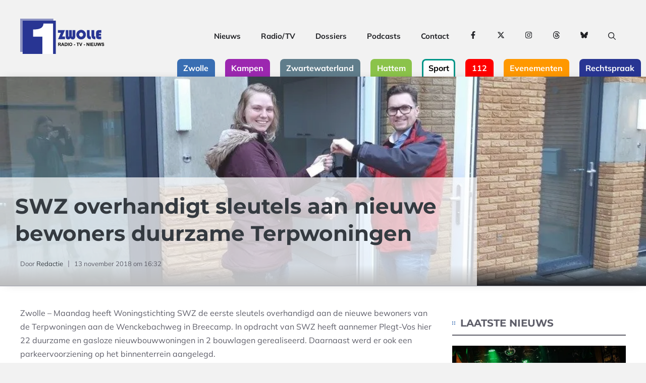

--- FILE ---
content_type: text/html; charset=UTF-8
request_url: https://1zwolle.nl/nieuws/65176/swz-overhandigt-sleutels-aan-nieuwe-bewoners-duurzame-terpwoningen.html
body_size: 29026
content:
<!DOCTYPE html>
<html lang="nl-NL">
<head>
	<meta charset="UTF-8">
	<meta name='robots' content='index, follow, max-image-preview:large, max-snippet:-1, max-video-preview:-1' />
	<style>img:is([sizes="auto" i], [sizes^="auto," i]) { contain-intrinsic-size: 3000px 1500px }</style>
	<meta name="viewport" content="width=device-width, initial-scale=1">
	<!-- This site is optimized with the Yoast SEO Premium plugin v25.9 (Yoast SEO v26.3) - https://yoast.com/wordpress/plugins/seo/ -->
	<title>SWZ overhandigt sleutels aan nieuwe bewoners duurzame Terpwoningen - 1Zwolle</title>
	<link rel="canonical" href="https://1zwolle.nl/nieuws/65176/swz-overhandigt-sleutels-aan-nieuwe-bewoners-duurzame-terpwoningen.html" />
	<meta property="og:locale" content="nl_NL" />
	<meta property="og:type" content="article" />
	<meta property="og:title" content="SWZ overhandigt sleutels aan nieuwe bewoners duurzame Terpwoningen" />
	<meta property="og:description" content="Zwolle &#8211; Maandag heeft Woningstichting SWZ de eerste sleutels overhandigd aan de nieuwe bewoners van de Terpwoningen aan de Wenckebachweg in Breecamp. In opdracht van ... Lees meer" />
	<meta property="og:url" content="https://1zwolle.nl/nieuws/65176/swz-overhandigt-sleutels-aan-nieuwe-bewoners-duurzame-terpwoningen.html" />
	<meta property="og:site_name" content="1Zwolle" />
	<meta property="article:publisher" content="https://www.facebook.com/1zwolle" />
	<meta property="article:author" content="https://www.facebook.com/arjen.vanderzee.5" />
	<meta property="article:published_time" content="2018-11-13T15:32:08+00:00" />
	<meta property="og:image" content="https://1zwolle.nl/static/img/fb/2018/11/duurzamewoning_1542123049.jpg" />
	<meta name="author" content="Redactie" />
	<meta name="twitter:card" content="summary_large_image" />
	<meta name="twitter:image" content="https://1zwolle.nl/static/img/fb/2018/11/duurzamewoning_1542123049.jpg" />
	<meta name="twitter:creator" content="@cardeon" />
	<meta name="twitter:site" content="@1zwollenl" />
	<meta name="twitter:label1" content="Geschreven door" />
	<meta name="twitter:data1" content="Redactie" />
	<meta name="twitter:label2" content="Geschatte leestijd" />
	<meta name="twitter:data2" content="1 minuut" />
	<script type="application/ld+json" class="yoast-schema-graph">{"@context":"https://schema.org","@graph":[{"@type":"NewsArticle","@id":"https://1zwolle.nl/nieuws/65176/swz-overhandigt-sleutels-aan-nieuwe-bewoners-duurzame-terpwoningen.html#article","isPartOf":{"@id":"https://1zwolle.nl/nieuws/65176/swz-overhandigt-sleutels-aan-nieuwe-bewoners-duurzame-terpwoningen.html"},"author":{"name":"Redactie","@id":"https://1zwolle.nl/#/schema/person/6df356564c42dd78b595d8989725df84"},"headline":"SWZ overhandigt sleutels aan nieuwe bewoners duurzame Terpwoningen","datePublished":"2018-11-13T15:32:08+00:00","mainEntityOfPage":{"@id":"https://1zwolle.nl/nieuws/65176/swz-overhandigt-sleutels-aan-nieuwe-bewoners-duurzame-terpwoningen.html"},"wordCount":168,"publisher":{"@id":"https://1zwolle.nl/#organization"},"articleSection":["Algemeen"],"inLanguage":"nl-NL","copyrightYear":"2018","copyrightHolder":{"@id":"https://rtv1ijsseldelta.nl/#organization"}},{"@type":"WebPage","@id":"https://1zwolle.nl/nieuws/65176/swz-overhandigt-sleutels-aan-nieuwe-bewoners-duurzame-terpwoningen.html","url":"https://1zwolle.nl/nieuws/65176/swz-overhandigt-sleutels-aan-nieuwe-bewoners-duurzame-terpwoningen.html","name":"SWZ overhandigt sleutels aan nieuwe bewoners duurzame Terpwoningen - 1Zwolle","isPartOf":{"@id":"https://1zwolle.nl/#website"},"datePublished":"2018-11-13T15:32:08+00:00","breadcrumb":{"@id":"https://1zwolle.nl/nieuws/65176/swz-overhandigt-sleutels-aan-nieuwe-bewoners-duurzame-terpwoningen.html#breadcrumb"},"inLanguage":"nl-NL","potentialAction":[{"@type":"ReadAction","target":["https://1zwolle.nl/nieuws/65176/swz-overhandigt-sleutels-aan-nieuwe-bewoners-duurzame-terpwoningen.html"]}]},{"@type":"BreadcrumbList","@id":"https://1zwolle.nl/nieuws/65176/swz-overhandigt-sleutels-aan-nieuwe-bewoners-duurzame-terpwoningen.html#breadcrumb","itemListElement":[{"@type":"ListItem","position":1,"name":"Home","item":"https://1zwolle.nl/"},{"@type":"ListItem","position":2,"name":"1Zwolle Nieuws","item":"https://1zwolle.nl/nieuws"},{"@type":"ListItem","position":3,"name":"SWZ overhandigt sleutels aan nieuwe bewoners duurzame Terpwoningen"}]},{"@type":"WebSite","@id":"https://1zwolle.nl/#website","url":"https://1zwolle.nl/","name":"1Zwolle","description":"Het nieuws uit Zwolle en omgeving","publisher":{"@id":"https://1zwolle.nl/#organization"},"alternateName":"1Z","potentialAction":[{"@type":"SearchAction","target":{"@type":"EntryPoint","urlTemplate":"https://1zwolle.nl/?s={search_term_string}"},"query-input":{"@type":"PropertyValueSpecification","valueRequired":true,"valueName":"search_term_string"}}],"inLanguage":"nl-NL"},{"@type":["Organization","Place","NewsMediaOrganization"],"@id":"https://1zwolle.nl/#organization","name":"Stichting Algemene Omroep Zwolle","alternateName":"1Zwolle","url":"https://1zwolle.nl/","logo":{"@id":"https://1zwolle.nl/nieuws/65176/swz-overhandigt-sleutels-aan-nieuwe-bewoners-duurzame-terpwoningen.html#local-main-organization-logo"},"image":{"@id":"https://1zwolle.nl/nieuws/65176/swz-overhandigt-sleutels-aan-nieuwe-bewoners-duurzame-terpwoningen.html#local-main-organization-logo"},"sameAs":["https://www.facebook.com/1zwolle","https://x.com/1zwollenl","https://www.instagram.com/1zwolle/","https://www.linkedin.com/company/1zwolle/","https://www.youtube.com/@1Zwolle"],"description":"1Zwolle brengt actueel nieuws en achtergronden vanuit Zwolle, hoofdstad van Overijssel. Het omvangrijke nieuwsarchief loopt terug tot 2003.","legalName":"Stichting Algemene Omroep Zwolle","foundingDate":"2023-04-01","numberOfEmployees":{"@type":"QuantitativeValue","minValue":"11","maxValue":"50"},"address":{"@id":"https://1zwolle.nl/nieuws/65176/swz-overhandigt-sleutels-aan-nieuwe-bewoners-duurzame-terpwoningen.html#local-main-place-address"},"geo":{"@type":"GeoCoordinates","latitude":"52.388254","longitude":"6.1365086"},"telephone":["038-3690302"],"openingHoursSpecification":{"@type":"OpeningHoursSpecification","dayOfWeek":["Monday","Tuesday","Wednesday","Thursday","Friday","Saturday","Sunday"],"opens":"00:00","closes":"23:59"},"email":"redactie@1zwolle.nl","areaServed":"NL","vatID":"NL866480468B01"},{"@type":"Person","@id":"https://1zwolle.nl/#/schema/person/6df356564c42dd78b595d8989725df84","name":"Redactie","sameAs":["http://arjenvanderzee.com","https://www.facebook.com/arjen.vanderzee.5","https://x.com/cardeon"],"url":"https://1zwolle.nl/nieuws/author/arjen_van_der_zee"},{"@type":"PostalAddress","@id":"https://1zwolle.nl/nieuws/65176/swz-overhandigt-sleutels-aan-nieuwe-bewoners-duurzame-terpwoningen.html#local-main-place-address","streetAddress":"Beatrixlaan 52","addressLocality":"Wijhe","postalCode":"8131 AS","addressRegion":"Overijssel","addressCountry":"NL"},{"@type":"ImageObject","inLanguage":"nl-NL","@id":"https://1zwolle.nl/nieuws/65176/swz-overhandigt-sleutels-aan-nieuwe-bewoners-duurzame-terpwoningen.html#local-main-organization-logo","url":"https://1zwolle.nl/wp-content/uploads/sites/1/2024/12/1Zwolle-Logo-Radio-TV-Nieuws.png","contentUrl":"https://1zwolle.nl/wp-content/uploads/sites/1/2024/12/1Zwolle-Logo-Radio-TV-Nieuws.png","width":2048,"height":858,"caption":"Stichting Algemene Omroep Zwolle"}]}</script>
	<meta name="geo.placename" content="Wijhe" />
	<meta name="geo.position" content="52.388254;6.1365086" />
	<meta name="geo.region" content="Nederland" />
	<!-- / Yoast SEO Premium plugin. -->


<link rel='dns-prefetch' href='//www.googletagmanager.com' />
<link rel='dns-prefetch' href='//stats.wp.com' />
<link rel="alternate" type="application/rss+xml" title="1Zwolle &raquo; feed" href="https://1zwolle.nl/feed" />
<link rel="alternate" type="application/rss+xml" title="1Zwolle &raquo; reacties feed" href="https://1zwolle.nl/comments/feed" />
<!-- 1zwolle.nl is managing ads with Advanced Ads 2.0.14 – https://wpadvancedads.com/ --><script id="schoorsteen-ready">
			window.advanced_ads_ready=function(e,a){a=a||"complete";var d=function(e){return"interactive"===a?"loading"!==e:"complete"===e};d(document.readyState)?e():document.addEventListener("readystatechange",(function(a){d(a.target.readyState)&&e()}),{once:"interactive"===a})},window.advanced_ads_ready_queue=window.advanced_ads_ready_queue||[];		</script>
		<link rel='stylesheet' id='jetpack_related-posts-css' href='https://1zwolle.nl/wp-content/plugins/jetpack/modules/related-posts/related-posts.css?ver=20240116' media='all' />
<link rel='stylesheet' id='generatepress-fonts-css' href='https://1zwolle.nl/wp-content/uploads/sites/1/generatepress/fonts/fonts.css?ver=1736379516' media='all' />
<link rel='stylesheet' id='wp-block-library-css' href='https://1zwolle.nl/wp-includes/css/dist/block-library/style.min.css?ver=6.8.3' media='all' />
<style id='classic-theme-styles-inline-css'>
/*! This file is auto-generated */
.wp-block-button__link{color:#fff;background-color:#32373c;border-radius:9999px;box-shadow:none;text-decoration:none;padding:calc(.667em + 2px) calc(1.333em + 2px);font-size:1.125em}.wp-block-file__button{background:#32373c;color:#fff;text-decoration:none}
</style>
<link rel='stylesheet' id='mediaelement-css' href='https://1zwolle.nl/wp-includes/js/mediaelement/mediaelementplayer-legacy.min.css?ver=4.2.17' media='all' />
<link rel='stylesheet' id='wp-mediaelement-css' href='https://1zwolle.nl/wp-includes/js/mediaelement/wp-mediaelement.min.css?ver=6.8.3' media='all' />
<style id='jetpack-sharing-buttons-style-inline-css'>
.jetpack-sharing-buttons__services-list{display:flex;flex-direction:row;flex-wrap:wrap;gap:0;list-style-type:none;margin:5px;padding:0}.jetpack-sharing-buttons__services-list.has-small-icon-size{font-size:12px}.jetpack-sharing-buttons__services-list.has-normal-icon-size{font-size:16px}.jetpack-sharing-buttons__services-list.has-large-icon-size{font-size:24px}.jetpack-sharing-buttons__services-list.has-huge-icon-size{font-size:36px}@media print{.jetpack-sharing-buttons__services-list{display:none!important}}.editor-styles-wrapper .wp-block-jetpack-sharing-buttons{gap:0;padding-inline-start:0}ul.jetpack-sharing-buttons__services-list.has-background{padding:1.25em 2.375em}
</style>
<style id='global-styles-inline-css'>
:root{--wp--preset--aspect-ratio--square: 1;--wp--preset--aspect-ratio--4-3: 4/3;--wp--preset--aspect-ratio--3-4: 3/4;--wp--preset--aspect-ratio--3-2: 3/2;--wp--preset--aspect-ratio--2-3: 2/3;--wp--preset--aspect-ratio--16-9: 16/9;--wp--preset--aspect-ratio--9-16: 9/16;--wp--preset--color--black: #000000;--wp--preset--color--cyan-bluish-gray: #abb8c3;--wp--preset--color--white: #ffffff;--wp--preset--color--pale-pink: #f78da7;--wp--preset--color--vivid-red: #cf2e2e;--wp--preset--color--luminous-vivid-orange: #ff6900;--wp--preset--color--luminous-vivid-amber: #fcb900;--wp--preset--color--light-green-cyan: #7bdcb5;--wp--preset--color--vivid-green-cyan: #00d084;--wp--preset--color--pale-cyan-blue: #8ed1fc;--wp--preset--color--vivid-cyan-blue: #0693e3;--wp--preset--color--vivid-purple: #9b51e0;--wp--preset--color--contrast: var(--contrast);--wp--preset--color--contrast-2: var(--contrast-2);--wp--preset--color--contrast-3: var(--contrast-3);--wp--preset--color--contrast-4: var(--contrast-4);--wp--preset--color--contrast-5: var(--contrast-5);--wp--preset--color--base: var(--base);--wp--preset--color--base-2: var(--base-2);--wp--preset--color--politiek: var(--politiek);--wp--preset--color--112: var(--112);--wp--preset--color--kunst-cultuur: var(--kunst-cultuur);--wp--preset--color--evenementen: var(--evenementen);--wp--preset--color--sport: var(--sport);--wp--preset--color--algemeen: var(--algemeen);--wp--preset--color--onderwijs: var(--onderwijs);--wp--preset--color--het-weer: var(--het-weer);--wp--preset--color--rechtspraak: var(--rechtspraak);--wp--preset--color--columns: var(--columns);--wp--preset--gradient--vivid-cyan-blue-to-vivid-purple: linear-gradient(135deg,rgba(6,147,227,1) 0%,rgb(155,81,224) 100%);--wp--preset--gradient--light-green-cyan-to-vivid-green-cyan: linear-gradient(135deg,rgb(122,220,180) 0%,rgb(0,208,130) 100%);--wp--preset--gradient--luminous-vivid-amber-to-luminous-vivid-orange: linear-gradient(135deg,rgba(252,185,0,1) 0%,rgba(255,105,0,1) 100%);--wp--preset--gradient--luminous-vivid-orange-to-vivid-red: linear-gradient(135deg,rgba(255,105,0,1) 0%,rgb(207,46,46) 100%);--wp--preset--gradient--very-light-gray-to-cyan-bluish-gray: linear-gradient(135deg,rgb(238,238,238) 0%,rgb(169,184,195) 100%);--wp--preset--gradient--cool-to-warm-spectrum: linear-gradient(135deg,rgb(74,234,220) 0%,rgb(151,120,209) 20%,rgb(207,42,186) 40%,rgb(238,44,130) 60%,rgb(251,105,98) 80%,rgb(254,248,76) 100%);--wp--preset--gradient--blush-light-purple: linear-gradient(135deg,rgb(255,206,236) 0%,rgb(152,150,240) 100%);--wp--preset--gradient--blush-bordeaux: linear-gradient(135deg,rgb(254,205,165) 0%,rgb(254,45,45) 50%,rgb(107,0,62) 100%);--wp--preset--gradient--luminous-dusk: linear-gradient(135deg,rgb(255,203,112) 0%,rgb(199,81,192) 50%,rgb(65,88,208) 100%);--wp--preset--gradient--pale-ocean: linear-gradient(135deg,rgb(255,245,203) 0%,rgb(182,227,212) 50%,rgb(51,167,181) 100%);--wp--preset--gradient--electric-grass: linear-gradient(135deg,rgb(202,248,128) 0%,rgb(113,206,126) 100%);--wp--preset--gradient--midnight: linear-gradient(135deg,rgb(2,3,129) 0%,rgb(40,116,252) 100%);--wp--preset--font-size--small: 13px;--wp--preset--font-size--medium: 20px;--wp--preset--font-size--large: 36px;--wp--preset--font-size--x-large: 42px;--wp--preset--spacing--20: 0.44rem;--wp--preset--spacing--30: 0.67rem;--wp--preset--spacing--40: 1rem;--wp--preset--spacing--50: 1.5rem;--wp--preset--spacing--60: 2.25rem;--wp--preset--spacing--70: 3.38rem;--wp--preset--spacing--80: 5.06rem;--wp--preset--shadow--natural: 6px 6px 9px rgba(0, 0, 0, 0.2);--wp--preset--shadow--deep: 12px 12px 50px rgba(0, 0, 0, 0.4);--wp--preset--shadow--sharp: 6px 6px 0px rgba(0, 0, 0, 0.2);--wp--preset--shadow--outlined: 6px 6px 0px -3px rgba(255, 255, 255, 1), 6px 6px rgba(0, 0, 0, 1);--wp--preset--shadow--crisp: 6px 6px 0px rgba(0, 0, 0, 1);}:where(.is-layout-flex){gap: 0.5em;}:where(.is-layout-grid){gap: 0.5em;}body .is-layout-flex{display: flex;}.is-layout-flex{flex-wrap: wrap;align-items: center;}.is-layout-flex > :is(*, div){margin: 0;}body .is-layout-grid{display: grid;}.is-layout-grid > :is(*, div){margin: 0;}:where(.wp-block-columns.is-layout-flex){gap: 2em;}:where(.wp-block-columns.is-layout-grid){gap: 2em;}:where(.wp-block-post-template.is-layout-flex){gap: 1.25em;}:where(.wp-block-post-template.is-layout-grid){gap: 1.25em;}.has-black-color{color: var(--wp--preset--color--black) !important;}.has-cyan-bluish-gray-color{color: var(--wp--preset--color--cyan-bluish-gray) !important;}.has-white-color{color: var(--wp--preset--color--white) !important;}.has-pale-pink-color{color: var(--wp--preset--color--pale-pink) !important;}.has-vivid-red-color{color: var(--wp--preset--color--vivid-red) !important;}.has-luminous-vivid-orange-color{color: var(--wp--preset--color--luminous-vivid-orange) !important;}.has-luminous-vivid-amber-color{color: var(--wp--preset--color--luminous-vivid-amber) !important;}.has-light-green-cyan-color{color: var(--wp--preset--color--light-green-cyan) !important;}.has-vivid-green-cyan-color{color: var(--wp--preset--color--vivid-green-cyan) !important;}.has-pale-cyan-blue-color{color: var(--wp--preset--color--pale-cyan-blue) !important;}.has-vivid-cyan-blue-color{color: var(--wp--preset--color--vivid-cyan-blue) !important;}.has-vivid-purple-color{color: var(--wp--preset--color--vivid-purple) !important;}.has-black-background-color{background-color: var(--wp--preset--color--black) !important;}.has-cyan-bluish-gray-background-color{background-color: var(--wp--preset--color--cyan-bluish-gray) !important;}.has-white-background-color{background-color: var(--wp--preset--color--white) !important;}.has-pale-pink-background-color{background-color: var(--wp--preset--color--pale-pink) !important;}.has-vivid-red-background-color{background-color: var(--wp--preset--color--vivid-red) !important;}.has-luminous-vivid-orange-background-color{background-color: var(--wp--preset--color--luminous-vivid-orange) !important;}.has-luminous-vivid-amber-background-color{background-color: var(--wp--preset--color--luminous-vivid-amber) !important;}.has-light-green-cyan-background-color{background-color: var(--wp--preset--color--light-green-cyan) !important;}.has-vivid-green-cyan-background-color{background-color: var(--wp--preset--color--vivid-green-cyan) !important;}.has-pale-cyan-blue-background-color{background-color: var(--wp--preset--color--pale-cyan-blue) !important;}.has-vivid-cyan-blue-background-color{background-color: var(--wp--preset--color--vivid-cyan-blue) !important;}.has-vivid-purple-background-color{background-color: var(--wp--preset--color--vivid-purple) !important;}.has-black-border-color{border-color: var(--wp--preset--color--black) !important;}.has-cyan-bluish-gray-border-color{border-color: var(--wp--preset--color--cyan-bluish-gray) !important;}.has-white-border-color{border-color: var(--wp--preset--color--white) !important;}.has-pale-pink-border-color{border-color: var(--wp--preset--color--pale-pink) !important;}.has-vivid-red-border-color{border-color: var(--wp--preset--color--vivid-red) !important;}.has-luminous-vivid-orange-border-color{border-color: var(--wp--preset--color--luminous-vivid-orange) !important;}.has-luminous-vivid-amber-border-color{border-color: var(--wp--preset--color--luminous-vivid-amber) !important;}.has-light-green-cyan-border-color{border-color: var(--wp--preset--color--light-green-cyan) !important;}.has-vivid-green-cyan-border-color{border-color: var(--wp--preset--color--vivid-green-cyan) !important;}.has-pale-cyan-blue-border-color{border-color: var(--wp--preset--color--pale-cyan-blue) !important;}.has-vivid-cyan-blue-border-color{border-color: var(--wp--preset--color--vivid-cyan-blue) !important;}.has-vivid-purple-border-color{border-color: var(--wp--preset--color--vivid-purple) !important;}.has-vivid-cyan-blue-to-vivid-purple-gradient-background{background: var(--wp--preset--gradient--vivid-cyan-blue-to-vivid-purple) !important;}.has-light-green-cyan-to-vivid-green-cyan-gradient-background{background: var(--wp--preset--gradient--light-green-cyan-to-vivid-green-cyan) !important;}.has-luminous-vivid-amber-to-luminous-vivid-orange-gradient-background{background: var(--wp--preset--gradient--luminous-vivid-amber-to-luminous-vivid-orange) !important;}.has-luminous-vivid-orange-to-vivid-red-gradient-background{background: var(--wp--preset--gradient--luminous-vivid-orange-to-vivid-red) !important;}.has-very-light-gray-to-cyan-bluish-gray-gradient-background{background: var(--wp--preset--gradient--very-light-gray-to-cyan-bluish-gray) !important;}.has-cool-to-warm-spectrum-gradient-background{background: var(--wp--preset--gradient--cool-to-warm-spectrum) !important;}.has-blush-light-purple-gradient-background{background: var(--wp--preset--gradient--blush-light-purple) !important;}.has-blush-bordeaux-gradient-background{background: var(--wp--preset--gradient--blush-bordeaux) !important;}.has-luminous-dusk-gradient-background{background: var(--wp--preset--gradient--luminous-dusk) !important;}.has-pale-ocean-gradient-background{background: var(--wp--preset--gradient--pale-ocean) !important;}.has-electric-grass-gradient-background{background: var(--wp--preset--gradient--electric-grass) !important;}.has-midnight-gradient-background{background: var(--wp--preset--gradient--midnight) !important;}.has-small-font-size{font-size: var(--wp--preset--font-size--small) !important;}.has-medium-font-size{font-size: var(--wp--preset--font-size--medium) !important;}.has-large-font-size{font-size: var(--wp--preset--font-size--large) !important;}.has-x-large-font-size{font-size: var(--wp--preset--font-size--x-large) !important;}
:where(.wp-block-post-template.is-layout-flex){gap: 1.25em;}:where(.wp-block-post-template.is-layout-grid){gap: 1.25em;}
:where(.wp-block-columns.is-layout-flex){gap: 2em;}:where(.wp-block-columns.is-layout-grid){gap: 2em;}
:root :where(.wp-block-pullquote){font-size: 1.5em;line-height: 1.6;}
</style>
<link rel='stylesheet' id='contact-form-7-css' href='https://1zwolle.nl/wp-content/plugins/contact-form-7/includes/css/styles.css?ver=6.1.3' media='all' />
<link rel='stylesheet' id='fancybox-for-wp-css' href='https://1zwolle.nl/wp-content/plugins/fancybox-for-wordpress/assets/css/fancybox.css?ver=1.3.4' media='all' />
<link rel='stylesheet' id='zwolle-player-style-css' href='https://1zwolle.nl/wp-content/plugins/zwolle-live-player/assets/css/player.css?ver=6.8.3' media='all' />
<link rel='stylesheet' id='generate-style-css' href='https://1zwolle.nl/wp-content/themes/generatepress/assets/css/main.min.css?ver=3.6.0' media='all' />
<style id='generate-style-inline-css'>
.is-right-sidebar{width:30%;}.is-left-sidebar{width:30%;}.site-content .content-area{width:70%;}@media (max-width: 1150px){.main-navigation .menu-toggle,.sidebar-nav-mobile:not(#sticky-placeholder){display:block;}.main-navigation ul,.gen-sidebar-nav,.main-navigation:not(.slideout-navigation):not(.toggled) .main-nav > ul,.has-inline-mobile-toggle #site-navigation .inside-navigation > *:not(.navigation-search):not(.main-nav){display:none;}.nav-align-right .inside-navigation,.nav-align-center .inside-navigation{justify-content:space-between;}}
.dynamic-author-image-rounded{border-radius:100%;}.dynamic-featured-image, .dynamic-author-image{vertical-align:middle;}.one-container.blog .dynamic-content-template:not(:last-child), .one-container.archive .dynamic-content-template:not(:last-child){padding-bottom:0px;}.dynamic-entry-excerpt > p:last-child{margin-bottom:0px;}
</style>
<link rel='stylesheet' id='generatepress-dynamic-css' href='https://1zwolle.nl/wp-content/uploads/sites/1/generatepress/style.min.css?ver=1753266320' media='all' />
<link rel='stylesheet' id='generateblocks-global-css' href='https://1zwolle.nl/wp-content/uploads/sites/1/generateblocks/style-global.css?ver=1741815600' media='all' />
<style id='generateblocks-inline-css'>
.gb-container.gb-tabs__item:not(.gb-tabs__item-open){display:none;}.gb-container-grid-container{padding:40px;background-color:var(--community);}.gb-container-ccfdddd3{background-color:var(--community);}.gb-container-ccfdddd3 > .gb-inside-container{padding:40px;max-width:1300px;margin-left:auto;margin-right:auto;}.gb-grid-wrapper > .gb-grid-column-ccfdddd3 > .gb-container{display:flex;flex-direction:column;height:100%;}.gb-container-22406366{background-color:var(--community);}.gb-container-22406366 > .gb-inside-container{padding:40px;max-width:1300px;margin-left:auto;margin-right:auto;}.gb-grid-wrapper > .gb-grid-column-22406366 > .gb-container{display:flex;flex-direction:column;height:100%;}.gb-container-8b6d1c4b{max-width:1300px;position:relative;overflow-x:hidden;overflow-y:hidden;text-align:center;margin-right:auto;margin-left:auto;border-bottom:1px solid var(--contrast-4);box-shadow: 5px 5px 10px 0 rgba(0,0,0,0.1);}.gb-container-8b6d1c4b:before{content:"";background-image:var(--background-image);background-repeat:no-repeat;background-position:center center;background-size:cover;z-index:0;position:absolute;top:0;right:0;bottom:0;left:0;transition:inherit;pointer-events:none;}.gb-container-8b6d1c4b.gb-has-dynamic-bg:before{background-image:var(--background-url);}.gb-container-8b6d1c4b.gb-no-dynamic-bg:before{background-image:none;}.gb-container-3c9826f4{height:100%;text-align:left;padding:30px;background-color:rgba(255, 255, 255, 0.7);}.gb-grid-wrapper > .gb-grid-column-3c9826f4{width:75%;}.gb-container-247a5743{height:100%;}.gb-container-614a6c1a{height:100%;}.gb-container-58fb7d57{height:100%;min-height:13px;background-color:var(--contrast-4);}.gb-grid-wrapper > .gb-grid-column-58fb7d57{flex-basis:12px;}.gb-container-98db1122{height:100%;}.gb-container-bf986334{height:100%;}.gb-container-4138dd74{height:100%;display:flex;flex-direction:column;justify-content:center;border-top-left-radius:10px;border-bottom-left-radius:10px;background-color:var(--base);}.gb-grid-wrapper > .gb-grid-column-4138dd74{width:20%;}.gb-container-18430adf{height:100%;display:flex;flex-direction:column;z-index:2;position:relative;text-align:center;padding:30px;margin-right:10px;border-top-right-radius:10px;border-bottom-right-radius:10px;border-top-width:0px;border-top-style:solid;background-color:#ffffff;}.gb-grid-wrapper > .gb-grid-column-18430adf{width:30%;}.gb-container-ce9878f4{height:100%;display:flex;flex-direction:column;z-index:2;position:relative;text-align:center;padding:30px;margin-left:10px;border-top-left-radius:10px;border-bottom-left-radius:10px;background-color:#ffffff;}.gb-grid-wrapper > .gb-grid-column-ce9878f4{width:30%;}.gb-container-6c856070{height:100%;display:flex;flex-direction:column;justify-content:center;border-top-right-radius:10px;border-bottom-right-radius:10px;background-color:var(--base);}.gb-grid-wrapper > .gb-grid-column-6c856070{width:20%;}.gb-container-4f4cf5cf{height:100%;display:flex;flex-direction:column;}.gb-grid-wrapper > .gb-grid-column-4f4cf5cf{width:33.33%;}.gb-container-04e24954{height:100%;display:flex;flex-direction:column;}.gb-grid-wrapper > .gb-grid-column-04e24954{width:33.33%;}.gb-container-1d8f8f12{height:100%;display:flex;flex-direction:column;}.gb-grid-wrapper > .gb-grid-column-1d8f8f12{width:33.33%;}.gb-container-30708e0f{height:100%;display:flex;flex-direction:column;}.gb-grid-wrapper > .gb-grid-column-30708e0f{flex-grow:1;}.gb-container-cbf60a75{height:100%;display:flex;flex-direction:column;}.gb-grid-wrapper > .gb-grid-column-cbf60a75{flex-grow:1;}.gb-container-2aa63c21{height:100%;display:flex;flex-direction:column;}.gb-container-0337f67c{height:100%;display:flex;flex-direction:column;}.gb-container-36195658{height:100%;display:flex;flex-direction:column;}.gb-container-cdd17e3b{height:100%;display:flex;flex-direction:column;}.gb-container-a70b1fea{height:100%;display:flex;flex-direction:column;}.gb-container-3ffc8e74{min-height:260px;position:relative;overflow:hidden;position:relative;}.gb-container-3ffc8e74:before{content:"";background-image:var(--background-image);background-repeat:no-repeat;background-position:center center;background-size:cover;z-index:0;position:absolute;top:0;right:0;bottom:0;left:0;transition:inherit;pointer-events:none;}.gb-container-3ffc8e74 > .gb-inside-container{padding:0;z-index:1;position:relative;}.gb-grid-wrapper > .gb-grid-column-3ffc8e74{width:100%;}.gb-grid-wrapper > .gb-grid-column-3ffc8e74 > .gb-container{justify-content:flex-end;display:flex;flex-direction:column;height:100%;}.gb-container-a1100196{height:90%;position:relative;margin-bottom:20px;border-bottom:1px solid var(--base);}.gb-grid-wrapper > .gb-grid-column-a1100196{width:100%;}.gb-grid-wrapper-049fb099{display:flex;flex-wrap:wrap;margin-left:-60px;}.gb-grid-wrapper-049fb099 > .gb-grid-column{box-sizing:border-box;padding-left:60px;}.gb-grid-wrapper-9ae06d68{display:flex;flex-wrap:wrap;align-items:center;margin-left:-10px;}.gb-grid-wrapper-9ae06d68 > .gb-grid-column{box-sizing:border-box;padding-left:10px;}.gb-grid-wrapper-7bdd6853{display:flex;flex-wrap:wrap;}.gb-grid-wrapper-7bdd6853 > .gb-grid-column{box-sizing:border-box;padding-left:0px;}.gb-grid-wrapper-51f71b20{display:flex;flex-wrap:wrap;row-gap:20px;margin-left:-60px;}.gb-grid-wrapper-51f71b20 > .gb-grid-column{box-sizing:border-box;padding-left:60px;}.gb-grid-wrapper-63c912e4{display:flex;flex-wrap:wrap;margin-left:-40px;}.gb-grid-wrapper-63c912e4 > .gb-grid-column{box-sizing:border-box;padding-left:40px;}.gb-grid-wrapper-262f04dc{display:flex;flex-wrap:wrap;justify-content:flex-end;margin-left:-20px;}.gb-grid-wrapper-262f04dc > .gb-grid-column{box-sizing:border-box;padding-left:20px;}.gb-grid-wrapper-557aa889{display:flex;flex-wrap:wrap;}.gb-grid-wrapper-557aa889 > .gb-grid-column{box-sizing:border-box;padding-bottom:40px;}.gb-grid-wrapper-cb7f3eec{display:flex;flex-wrap:wrap;}.gb-grid-wrapper-cb7f3eec > .gb-grid-column{box-sizing:border-box;}p.gb-headline-65ea023a{font-size:13px;margin-bottom:0px;}p.gb-headline-e4cdef4d{font-size:13px;margin-bottom:0px;}p.gb-headline-ea1e0976{font-size:13px;margin-bottom:0px;}h3.gb-headline-2acc62a4{display:flex;flex-direction:column;font-size:20px;text-align:left;padding:10px;margin-bottom:0em;margin-left:-4em;border-top-left-radius:10px;border-bottom-left-radius:10px;background-color:var(--base-2);}h3.gb-headline-9d97a37f{display:flex;flex-direction:column;font-size:20px;text-align:right;padding:10px;margin-right:-4em;margin-bottom:0em;border-top-right-radius:10px;border-bottom-right-radius:10px;background-color:var(--base-2);}.gb-button-wrapper{display:flex;flex-wrap:wrap;align-items:flex-start;justify-content:flex-start;clear:both;}.gb-button-wrapper-ad40b681{justify-content:flex-end;}.gb-button-wrapper-4592ddb8{margin-bottom:60px;}.gb-accordion__item:not(.gb-accordion__item-open) > .gb-button .gb-accordion__icon-open{display:none;}.gb-accordion__item.gb-accordion__item-open > .gb-button .gb-accordion__icon{display:none;}.gb-button-wrapper a.gb-button-a3aaad4c{display:inline-flex;align-items:center;justify-content:center;text-align:center;padding:15px;margin-right:1.5em;margin-left:-1.5em;border-radius:100%;border:7px solid #f9f9f9;background-color:#55555E;color:#ffffff;text-decoration:none;}.gb-button-wrapper a.gb-button-a3aaad4c:hover, .gb-button-wrapper a.gb-button-a3aaad4c:active, .gb-button-wrapper a.gb-button-a3aaad4c:focus{background-color:#343a40;color:#ffffff;}.gb-button-wrapper a.gb-button-a3aaad4c .gb-icon{line-height:0;}.gb-button-wrapper a.gb-button-a3aaad4c .gb-icon svg{width:1em;height:1em;fill:currentColor;}.gb-button-wrapper a.gb-button-139d60e4{display:inline-flex;align-items:center;justify-content:center;text-align:center;padding:15px;margin-right:-1.5em;margin-left:1.5em;border-radius:100%;border:7px solid #f9f9f9;background-color:#535353;color:#ffffff;text-decoration:none;}.gb-button-wrapper a.gb-button-139d60e4:hover, .gb-button-wrapper a.gb-button-139d60e4:active, .gb-button-wrapper a.gb-button-139d60e4:focus{background-color:#343a40;color:#ffffff;}.gb-button-wrapper a.gb-button-139d60e4 .gb-icon{line-height:0;}.gb-button-wrapper a.gb-button-139d60e4 .gb-icon svg{width:1em;height:1em;fill:currentColor;}.gb-button-wrapper a.gb-button-d0473017{display:inline-flex;align-items:center;justify-content:center;column-gap:0.5em;text-align:center;padding:8px;margin-right:10px;border-radius:3px;background-color:var(--contrast-2);color:#ffffff;text-decoration:none;}.gb-button-wrapper a.gb-button-d0473017:hover, .gb-button-wrapper a.gb-button-d0473017:active, .gb-button-wrapper a.gb-button-d0473017:focus{background-color:var(--contrast-3);color:#ffffff;}.gb-button-wrapper a.gb-button-d0473017 .gb-icon{line-height:0;}.gb-button-wrapper a.gb-button-d0473017 .gb-icon svg{width:1em;height:1em;fill:currentColor;}.gb-button-wrapper a.gb-button-8a872c76{display:inline-flex;align-items:center;justify-content:center;column-gap:0.5em;text-align:center;padding:8px;margin-right:10px;border-radius:3px;background-color:var(--contrast-2);color:#ffffff;text-decoration:none;}.gb-button-wrapper a.gb-button-8a872c76:hover, .gb-button-wrapper a.gb-button-8a872c76:active, .gb-button-wrapper a.gb-button-8a872c76:focus{background-color:var(--contrast-3);color:#ffffff;}.gb-button-wrapper a.gb-button-8a872c76 .gb-icon{line-height:0;}.gb-button-wrapper a.gb-button-8a872c76 .gb-icon svg{width:1em;height:1em;fill:currentColor;}.gb-button-wrapper a.gb-button-0be69dcf{display:inline-flex;align-items:center;justify-content:center;column-gap:0.5em;text-align:center;padding:8px;margin-right:10px;border-radius:3px;background-color:var(--contrast-2);color:#ffffff;text-decoration:none;}.gb-button-wrapper a.gb-button-0be69dcf:hover, .gb-button-wrapper a.gb-button-0be69dcf:active, .gb-button-wrapper a.gb-button-0be69dcf:focus{background-color:var(--contrast-3);color:#ffffff;}.gb-button-wrapper a.gb-button-0be69dcf .gb-icon{line-height:0;}.gb-button-wrapper a.gb-button-0be69dcf .gb-icon svg{width:1em;height:1em;fill:currentColor;}.gb-button-wrapper a.gb-button-5b4a6c20{display:inline-flex;align-items:center;justify-content:center;column-gap:0.5em;text-align:center;padding:8px;margin-right:10px;border-radius:3px;background-color:var(--contrast-2);color:#ffffff;text-decoration:none;}.gb-button-wrapper a.gb-button-5b4a6c20:hover, .gb-button-wrapper a.gb-button-5b4a6c20:active, .gb-button-wrapper a.gb-button-5b4a6c20:focus{background-color:var(--contrast-3);color:#ffffff;}.gb-button-wrapper a.gb-button-5b4a6c20 .gb-icon{line-height:0;}.gb-button-wrapper a.gb-button-5b4a6c20 .gb-icon svg{width:1em;height:1em;fill:currentColor;}.gb-button-wrapper a.gb-button-1b4cf0d5{display:inline-flex;align-items:center;justify-content:center;column-gap:0.5em;text-align:center;padding:8px;border-radius:3px;background-color:var(--contrast-2);color:#ffffff;text-decoration:none;}.gb-button-wrapper a.gb-button-1b4cf0d5:hover, .gb-button-wrapper a.gb-button-1b4cf0d5:active, .gb-button-wrapper a.gb-button-1b4cf0d5:focus{background-color:var(--contrast-3);color:#ffffff;}.gb-button-wrapper a.gb-button-1b4cf0d5 .gb-icon{line-height:0;}.gb-button-wrapper a.gb-button-1b4cf0d5 .gb-icon svg{width:1em;height:1em;fill:currentColor;}.gb-image-a2ba9e05{object-fit:cover;vertical-align:middle;}@media (max-width: 1024px) {.gb-container-4138dd74{border-bottom-left-radius:0px;}.gb-grid-wrapper > .gb-grid-column-4138dd74{width:50%;}.gb-container-18430adf{margin-right:0px;border-bottom-right-radius:0px;}.gb-grid-wrapper > .gb-grid-column-18430adf{width:50%;}.gb-container-ce9878f4{margin-left:0px;border-top-left-radius:0px;}.gb-grid-wrapper > .gb-grid-column-ce9878f4{width:50%;}.gb-container-6c856070{border-top-right-radius:0px;}.gb-grid-wrapper > .gb-grid-column-6c856070{width:50%;}.gb-container-30708e0f{text-align:center;}.gb-grid-wrapper > .gb-grid-column-30708e0f{flex-basis:100%;}.gb-grid-wrapper > .gb-grid-column-cbf60a75{flex-basis:100%;}.gb-grid-wrapper-63c912e4 > .gb-grid-column{padding-bottom:20px;}.gb-grid-wrapper-262f04dc{justify-content:center;}}@media (max-width: 1024px) and (min-width: 768px) {.gb-grid-wrapper > div.gb-grid-column-cbf60a75{padding-bottom:0;}}@media (max-width: 767px) {.gb-grid-wrapper > .gb-grid-column-3c9826f4{width:100%;}.gb-container-4138dd74{border-top-left-radius:5px;border-bottom-left-radius:0px;}.gb-grid-wrapper > .gb-grid-column-4138dd74{width:50%;}.gb-container-18430adf{margin-right:0px;border-top-right-radius:5px;border-bottom-right-radius:0px;}.gb-grid-wrapper > .gb-grid-column-18430adf{width:50%;}.gb-container-ce9878f4{margin-left:0px;border-top-left-radius:0px;border-bottom-left-radius:5px;}.gb-grid-wrapper > .gb-grid-column-ce9878f4{width:50%;}.gb-container-6c856070{border-top-right-radius:0px;border-bottom-right-radius:5px;}.gb-grid-wrapper > .gb-grid-column-6c856070{width:50%;}.gb-grid-wrapper > .gb-grid-column-4f4cf5cf{width:100%;}.gb-grid-wrapper > .gb-grid-column-04e24954{width:100%;}.gb-grid-wrapper > .gb-grid-column-1d8f8f12{width:100%;}.gb-grid-wrapper > div.gb-grid-column-cbf60a75{padding-bottom:0;}.gb-container-3ffc8e74{min-height:300px;}.gb-grid-wrapper-049fb099{margin-left:0;}.gb-grid-wrapper-049fb099 > .gb-grid-column{padding-left:0px;}.gb-grid-wrapper-7bdd6853 > .gb-grid-column{padding-bottom:0px;}h3.gb-headline-2acc62a4{font-size:17px;margin-left:-3em;border-radius:5px;}h3.gb-headline-9d97a37f{font-size:17px;margin-right:-3em;border-radius:5px;}.gb-button-wrapper a.gb-button-a3aaad4c .gb-icon svg{width:0.8em;height:0.8em;}.gb-button-wrapper a.gb-button-139d60e4 .gb-icon svg{width:0.8em;height:0.8em;}}:root{--gb-container-width:1300px;}.gb-container .wp-block-image img{vertical-align:middle;}.gb-grid-wrapper .wp-block-image{margin-bottom:0;}.gb-highlight{background:none;}.gb-shape{line-height:0;}.gb-container-link{position:absolute;top:0;right:0;bottom:0;left:0;z-index:99;}.gb-element-fec77b2d{column-gap:40px;display:grid;grid-template-columns:repeat(3,minmax(0,1fr));row-gap:40px}@media (max-width:1024px){.gb-element-fec77b2d{grid-template-columns:repeat(2,minmax(0,1fr))}}@media (max-width:767px){.gb-element-fec77b2d{grid-template-columns:1fr}}.gb-element-ae551537{display:flex;flex-direction:column;margin-left:auto;margin-right:auto;max-width:var(--gb-container-width)}.gb-element-308e85e2{background-image:linear-gradient(180deg,rgba(255,255,255,0.1) 90%,var(--contrast));margin-left:auto;margin-right:auto;max-width:var(--gb-container-width);position:relative;z-index:1;padding:200px 0px 0px 0px}.gb-element-5563d80f{background-color:var(--base-2);display:flex;flex-direction:column;text-align:right;padding:40px}@media (max-width:767px){.gb-element-5563d80f{padding-left:30px;padding-right:30px}}.gb-element-fcf9746e{background-color:var(--contrast);flex-direction:column}.gb-element-f99de1fb{display:flex;flex-direction:column;margin-left:auto;margin-right:auto;max-width:var(--gb-container-width);padding:40px}@media (max-width:767px){.gb-element-f99de1fb{padding-left:30px;padding-right:30px}}.gb-element-0d507cf8{background-color:var(--base-2);border-color:#e5e5e5;padding-right:40px;padding-top:40px}@media (max-width:767px){.gb-element-0d507cf8{margin-top:40px;padding-left:30px;padding-right:30px}}.gb-element-0f38a489{background-image:linear-gradient(180deg,rgba(255,255,255,0),var(--contrast));padding:20px}.gb-element-d33e4463{column-gap:15px;display:grid;grid-template-columns:repeat(2,minmax(0,1fr));row-gap:20px}@media (max-width:1024px){.gb-element-d33e4463{grid-template-columns:repeat(2,minmax(0,1fr))}}.gb-element-4a87b23a{flex-basis:120px;height:100%}.gb-element-04ed569c{flex-basis:0px;flex-grow:1;height:100%}.gb-element-6c4b84b5{padding-bottom:10px;text-align:right}.gb-element-df55a414{display:flex;flex-direction:column;font-weight:bold;position:relative}.gb-element-1e15ff96{display:flex;flex-direction:column;justify-content:center;padding-top:30px}@media (max-width:767px){.gb-element-1e15ff96{display:flex}}.gb-element-13fa501e{width:50%}@media (max-width:1024px){.gb-element-13fa501e{width:75%}}@media (max-width:767px){.gb-element-13fa501e{width:100%}}.gb-text-82e70050{align-items:center;border-bottom-style:solid;border-bottom-width:2px;color:var(u002du002dlifestyle);display:flex;font-weight:700;justify-content:flex-start;text-align:left;text-transform:uppercase;padding:0px 0px 10px 0px}.gb-text-82e70050 .gb-shape svg{width:0.8em;height:0.8em;margin-right:10px}@media (max-width:767px){.gb-text-82e70050{font-size:17px}}.gb-text-15b4296f{color:#343a40;text-align:left}@media (max-width:767px){.gb-text-15b4296f{font-size:26px}}.gb-text-0f30a2e4{color:var(--contrast-4);font-size:20px;font-weight:700;text-transform:uppercase}.gb-text-c6a77aa7{color:var(--contrast-4);font-size:20px;font-weight:700;text-transform:uppercase}.gb-text-33526ffd{color:var(--contrast-4);font-size:20px;font-weight:700;text-transform:uppercase}.gb-text-00f541f5{color:var(--contrast-4);font-size:14px;margin-bottom:0px}.gb-text-00f541f5 a{color:var(--contrast-5)}.gb-text-00f541f5 a:hover{color:var(--base)}.gb-text-900ff131{color:var(--contrast-4);font-size:14px;margin-bottom:0px;text-transform:capitalize}.gb-text-900ff131 a{color:var(--contrast-5)}.gb-text-900ff131 a:hover{color:var(--base)}.gb-text-fd1aceaf{color:var(--contrast-4);font-size:14px;margin-bottom:0px;text-transform:capitalize}.gb-text-fd1aceaf a{color:var(--contrast-5)}.gb-text-fd1aceaf a:hover{color:var(--base)}.gb-text-89456223{color:var(--contrast-4);font-size:14px;margin-bottom:0px;text-transform:capitalize}.gb-text-89456223 a{color:var(--contrast-5)}.gb-text-89456223 a:hover{color:var(--base)}.gb-text-ad306c83{color:var(--contrast-4);font-size:14px;margin-bottom:0px;text-transform:capitalize}.gb-text-ad306c83 a{color:var(--contrast-5)}.gb-text-ad306c83 a:hover{color:var(--base)}.gb-text-4362f20c{color:var(--contrast-4);font-size:14px;margin-bottom:0px;text-transform:capitalize}.gb-text-4362f20c a{color:var(--contrast-5)}.gb-text-4362f20c a:hover{color:var(--base)}.gb-text-db2c616c{color:var(--contrast-4);font-size:14px;margin-bottom:0px;text-transform:capitalize}.gb-text-db2c616c a{color:var(--contrast-5)}.gb-text-db2c616c a:hover{color:var(--base)}.gb-text-8e20c341{color:var(--contrast-4);font-size:14px;margin-bottom:0px;text-transform:capitalize}.gb-text-8e20c341 a{color:var(--contrast-5)}.gb-text-8e20c341 a:hover{color:var(--base)}.gb-text-6166df78{color:var(--contrast-4);font-size:14px;margin-bottom:0px;text-transform:capitalize}.gb-text-6166df78 a{color:var(--contrast-5)}.gb-text-6166df78 a:hover{color:var(--base)}.gb-text-d7929411{align-items:center;border-bottom-style:solid;border-bottom-width:2px;color:var(--education);display:flex;font-weight:600;justify-content:flex-start;padding-bottom:10px;text-align:left;text-transform:uppercase}.gb-text-d7929411 .gb-shape svg{width:0.8em;height:0.8em;padding-right:10px}@media (max-width:767px){.gb-text-d7929411{font-size:17px}}.gb-text-ce6cf284{color:var(--base-2);margin-bottom:10px}.gb-text-ce6cf284 a{color:var(--base-2)}.gb-text-ce6cf284 a:hover{color:var(--base)}.gb-text-91d2c706{align-items:center;color:var(--base-2);display:flex;margin-bottom:0px}.gb-text-91d2c706 .gb-shape svg{width:1em;height:1em;padding-right:10px}.gb-text-36c662a9{font-size:16px;font-weight:normal;margin-bottom:10px}.gb-text-81062c06{align-items:center;display:flex;font-size:11px;margin-bottom:0px}.gb-text-81062c06 .gb-shape svg{width:1em;height:1em;padding-right:5px}.gb-text-d2bcec1c{align-items:center;background-color:var(--contrast-3);color:#ffffff;display:inline-flex;text-decoration:none;padding:1rem 2rem}.gb-text-d2bcec1c:is(:hover,:focus){background-color:#1a4a9b;color:#ffffff}.gb-text-fada9226{margin-bottom:0px;text-transform:uppercase}
</style>
<link rel='stylesheet' id='generate-offside-css' href='https://1zwolle.nl/wp-content/plugins/gp-premium/menu-plus/functions/css/offside.min.css?ver=2.5.5' media='all' />
<style id='generate-offside-inline-css'>
:root{--gp-slideout-width:265px;}.slideout-navigation.main-navigation .main-nav ul ul li a{color:var(--contrast-4);}.slideout-navigation.main-navigation .main-nav ul ul li:not([class*="current-menu-"]):hover > a, .slideout-navigation.main-navigation .main-nav ul ul li:not([class*="current-menu-"]):focus > a, .slideout-navigation.main-navigation .main-nav ul ul li.sfHover:not([class*="current-menu-"]) > a{color:var(--contrast-5);}.slideout-navigation.main-navigation .main-nav ul ul li[class*="current-menu-"] > a{color:var(--base-2);}.slideout-navigation, .slideout-navigation a{color:var(--contrast);}.slideout-navigation button.slideout-exit{color:var(--contrast);padding-left:20px;padding-right:20px;}.slide-opened nav.toggled .menu-toggle:before{display:none;}@media (max-width: 1150px){.menu-bar-item.slideout-toggle{display:none;}}
</style>
<link rel='stylesheet' id='generate-navigation-branding-css' href='https://1zwolle.nl/wp-content/plugins/gp-premium/menu-plus/functions/css/navigation-branding-flex.min.css?ver=2.5.5' media='all' />
<style id='generate-navigation-branding-inline-css'>
@media (max-width: 1150px){.site-header, #site-navigation, #sticky-navigation{display:none !important;opacity:0.0;}#mobile-header{display:block !important;width:100% !important;}#mobile-header .main-nav > ul{display:none;}#mobile-header.toggled .main-nav > ul, #mobile-header .menu-toggle, #mobile-header .mobile-bar-items{display:block;}#mobile-header .main-nav{-ms-flex:0 0 100%;flex:0 0 100%;-webkit-box-ordinal-group:5;-ms-flex-order:4;order:4;}}.main-navigation.has-branding .inside-navigation.grid-container, .main-navigation.has-branding.grid-container .inside-navigation:not(.grid-container){padding:0px 40px 0px 40px;}.main-navigation.has-branding:not(.grid-container) .inside-navigation:not(.grid-container) .navigation-branding{margin-left:10px;}.main-navigation .sticky-navigation-logo, .main-navigation.navigation-stick .site-logo:not(.mobile-header-logo){display:none;}.main-navigation.navigation-stick .sticky-navigation-logo{display:block;}.navigation-branding img, .site-logo.mobile-header-logo img{height:90px;width:auto;}.navigation-branding .main-title{line-height:90px;}@media (max-width: 1150px){.main-navigation.has-branding.nav-align-center .menu-bar-items, .main-navigation.has-sticky-branding.navigation-stick.nav-align-center .menu-bar-items{margin-left:auto;}.navigation-branding{margin-right:auto;margin-left:10px;}.navigation-branding .main-title, .mobile-header-navigation .site-logo{margin-left:10px;}.main-navigation.has-branding .inside-navigation.grid-container{padding:0px;}}
</style>
<script id="jetpack_related-posts-js-extra">
var related_posts_js_options = {"post_heading":"h4"};
</script>
<script src="https://1zwolle.nl/wp-content/plugins/jetpack/_inc/build/related-posts/related-posts.min.js?ver=20240116" id="jetpack_related-posts-js"></script>
<script src="https://1zwolle.nl/wp-includes/js/jquery/jquery.min.js?ver=3.7.1" id="jquery-core-js"></script>
<script src="https://1zwolle.nl/wp-content/plugins/radio-station/js/jstz.min.js?ver=1.0.6" id="jstz-js"></script>

<!-- Google tag (gtag.js) snippet toegevoegd door Site Kit -->
<!-- Google Analytics snippet toegevoegd door Site Kit -->
<script src="https://www.googletagmanager.com/gtag/js?id=GT-577RXPZ" id="google_gtagjs-js" async></script>
<script id="google_gtagjs-js-after">
window.dataLayer = window.dataLayer || [];function gtag(){dataLayer.push(arguments);}
gtag("set","linker",{"domains":["1zwolle.nl"]});
gtag("js", new Date());
gtag("set", "developer_id.dZTNiMT", true);
gtag("config", "GT-577RXPZ", {"googlesitekit_post_type":"post","googlesitekit_post_author":"Redactie","googlesitekit_post_date":"20181113"});
 window._googlesitekit = window._googlesitekit || {}; window._googlesitekit.throttledEvents = []; window._googlesitekit.gtagEvent = (name, data) => { var key = JSON.stringify( { name, data } ); if ( !! window._googlesitekit.throttledEvents[ key ] ) { return; } window._googlesitekit.throttledEvents[ key ] = true; setTimeout( () => { delete window._googlesitekit.throttledEvents[ key ]; }, 5 ); gtag( "event", name, { ...data, event_source: "site-kit" } ); };
</script>
<link rel="https://api.w.org/" href="https://1zwolle.nl/wp-json/" /><link rel="alternate" title="JSON" type="application/json" href="https://1zwolle.nl/wp-json/wp/v2/posts/65176" /><link rel="EditURI" type="application/rsd+xml" title="RSD" href="https://1zwolle.nl/xmlrpc.php?rsd" />
<link rel="alternate" title="oEmbed (JSON)" type="application/json+oembed" href="https://1zwolle.nl/wp-json/oembed/1.0/embed?url=https%3A%2F%2F1zwolle.nl%2Fnieuws%2F65176%2Fswz-overhandigt-sleutels-aan-nieuwe-bewoners-duurzame-terpwoningen.html" />
<link rel="alternate" title="oEmbed (XML)" type="text/xml+oembed" href="https://1zwolle.nl/wp-json/oembed/1.0/embed?url=https%3A%2F%2F1zwolle.nl%2Fnieuws%2F65176%2Fswz-overhandigt-sleutels-aan-nieuwe-bewoners-duurzame-terpwoningen.html&#038;format=xml" />
        <style type="text/css" id="admin-menu-logo-css">
            .asenha-admin-logo .ab-item, 
            .asenha-admin-logo a {
                line-height: 28px !important;
                display: flex;
                align-items: center;
            }

            .asenha-admin-logo img {
                vertical-align: middle;
                height: 20px !important;
            }
            
            @media screen and (max-width: 782px) {
                #wpadminbar li#wp-admin-bar-asenha-admin-bar-logo {
                    display: block;
                }
                
                #wpadminbar li#wp-admin-bar-asenha-admin-bar-logo a {
                    display: flex;
                    margin-left: 8px;
                }
            }
        </style>
        <meta name="generator" content="Site Kit by Google 1.166.0" /><link rel='https://radiostation.pro/docs/api/' href='https://1zwolle.nl/wp-json/radio/' />
<link rel="alternate" type="application/rss+xml" title="Podcast RSS-feed" href="https://1zwolle.nl/feed/podcast" />

<meta name="zwolle-player-popup" content="https://1zwolle.nl/wp-content/plugins/zwolle-live-player/popup-player.php">	<style>img#wpstats{display:none}</style>
		<link rel="radioepg" href="https://meta.1zwolle.nl/radiodns/spi/3.1/SI.xml">
<!-- Google Tag Manager snippet toegevoegd door Site Kit -->
<script>
			( function( w, d, s, l, i ) {
				w[l] = w[l] || [];
				w[l].push( {'gtm.start': new Date().getTime(), event: 'gtm.js'} );
				var f = d.getElementsByTagName( s )[0],
					j = d.createElement( s ), dl = l != 'dataLayer' ? '&l=' + l : '';
				j.async = true;
				j.src = 'https://www.googletagmanager.com/gtm.js?id=' + i + dl;
				f.parentNode.insertBefore( j, f );
			} )( window, document, 'script', 'dataLayer', 'GTM-NMJCHCV' );
			
</script>

<!-- Einde Google Tag Manager snippet toegevoegd door Site Kit -->

	<meta property="og:image:type" content="image/jpeg" />
	<meta property="og:image:width" content="1200" />
	<meta property="og:image:height" content="630" />
<link rel="icon" href="https://1zwolle.nl/wp-content/uploads/sites/1/2023/09/cropped-Site-pictogram-512x512-1-32x32.png" sizes="32x32" />
<link rel="icon" href="https://1zwolle.nl/wp-content/uploads/sites/1/2023/09/cropped-Site-pictogram-512x512-1-192x192.png" sizes="192x192" />
<link rel="apple-touch-icon" href="https://1zwolle.nl/wp-content/uploads/sites/1/2023/09/cropped-Site-pictogram-512x512-1-180x180.png" />
<meta name="msapplication-TileImage" content="https://1zwolle.nl/wp-content/uploads/sites/1/2023/09/cropped-Site-pictogram-512x512-1-270x270.png" />
		<style id="wp-custom-css">
			.site-description {
  margin-top: 1.2em;
  background-color: rgba(31,32,36,0.4);
  padding: 14px;
  border: 1px solid var(--contrast-5);
}
.site,
.box-shadow {
  box-shadow: 0px 0px 20px -10px rgba(0,0,0,0.3);
}
.button,
.submit {
  border-radius: 3px;
}
.sidebar.is-right-sidebar {
  background-color: var(--base-2);
}
body:not(.single):not(.blog):not(.search-results) .post-term-item {
  padding: 5px 10px;
}
body.blog .post-term-item,
body.search-results .post-term-item {
  padding: 10px 20px;
}
body:not(.single):not(.blog):not(.search-results) .post-term-item {
  border-radius: 3px;
}
body:not(.single) .post-term-item.term-algemeen {
  background-color: var(--algemeen);
}
body:not(.single) .post-term-item.term-sport {
  background-color: var(--sport);
}
body:not(.single) .post-term-item.term-gemeente {
  background-color: var(--politiek);
}
body:not(.single) .post-term-item.term-112 {
  background-color: var(--112);
}
body:not(.single) .post-term-item.term-kunst-cultuur {
  background-color: var(--kunst-cultuur);
}
body:not(.single) .post-term-item.term-evenementen {
  background-color: var(--evenementen);
}
body:not(.single) .post-term-item.term-onderwijs {
  background-color: var(--onderwijs);
}
body:not(.single) .post-term-item.term-columns {
  background-color: var(--columns);
}
body:not(.single) .post-term-item.term-rechtspraak {
  background-color: var(--rechtspraak);
}
body:not(.single) .post-term-item.term-het-weer {
  background-color: var(--het-weer);
}
.post-term-item.term-instagram {
  display: none;
}
.archive .site-main {
  padding: 30px;
  background-color: var(--base-2);
}
@media (min-width: 769px) {
  .archive .site-main .ratio-third {
    display: grid;
    grid-template-columns: repeat(3,1fr);
  }
  .archive:not(.paged) .site-main .ratio-third > .gb-query-loop-item:first-child {
    grid-column-start: 1;
    grid-column-end: 3;
    grid-row-start: 1;
    grid-row-end: 3;
  }
}
.wp-block-navigation .wp-block-navigation-item {
  padding: 0px 10px 0px 10px !important;
}
.wp-block-navigation-item.rubriek-algemeen a {
  background: var(--algemeen);
  padding: 0.1rem 0.6rem 0.2rem;
  border-radius: 0.5rem 0.5rem 0 0;
  border-left: 3px solid var(--algemeen);
  border-right: 3px solid var(--algemeen);
  border-top: 3px solid var(--algemeen);
}
.wp-block-navigation-item.rubriek-algemeen a:hover {
  background: #FFF;
  color: #000;
}
.wp-block-navigation-item.rubriek-sport a {
  background: var(--sport);
  padding: 0.1rem 0.6rem 0.2rem;
  border-radius: 0.5rem 0.5rem 0 0;
  border-left: 3px solid var(--sport);
  border-right: 3px solid var(--sport);
  border-top: 3px solid var(--sport);
}
.wp-block-navigation-item.rubriek-sport a:hover {
  background: #FFF;
  color: #000;
}
.wp-block-navigation-item.rubriek-politiek a {
  background: var(--politiek);
  padding: 0.1rem 0.6rem 0.2rem;
  border-radius: 0.5rem 0.5rem 0 0;
  border-left: 3px solid var(--politiek);
  border-right: 3px solid var(--politiek);
  border-top: 3px solid var(--politiek);
}
.wp-block-navigation-item.rubriek-politiek a:hover {
  background: #FFF;
  color: #000;
}
.wp-block-navigation-item.rubriek-112 a {
  background: var(--112);
  padding: 0.1rem 0.6rem 0.2rem;
  border-radius: 0.5rem 0.5rem 0 0;
  border-left: 3px solid var(--112);
  border-right: 3px solid var(--112);
  border-top: 3px solid var(--112);
}
.wp-block-navigation-item.rubriek-112 a:hover {
  background: #FFF;
  color: #000;
}
.wp-block-navigation-item.rubriek-kunst-cultuur a {
  background: var(--kunst-cultuur);
  padding: 0.1rem 0.6rem 0.2rem;
  border-radius: 0.5rem 0.5rem 0 0;
  border-left: 3px solid var(--kunst-cultuur);
  border-right: 3px solid var(--kunst-cultuur);
  border-top: 3px solid var(--kunst-cultuur);
}
.wp-block-navigation-item.rubriek-kunst-cultuur a:hover {
  background: #FFF;
  color: #000;
}
.wp-block-navigation-item.rubriek-evenementen a {
  background: var(--evenementen);
  padding: 0.1rem 0.6rem 0.2rem;
  border-radius: 0.5rem 0.5rem 0 0;
  border-left: 3px solid var(--evenementen);
  border-right: 3px solid var(--evenementen);
  border-top: 3px solid var(--evenementen);
}
.wp-block-navigation-item.rubriek-evenementen a:hover {
  background: #FFF;
  color: #000;
}
.wp-block-navigation-item.rubriek-onderwijs a {
  background: var(--onderwijs);
  padding: 0.1rem 0.6rem 0.2rem;
  border-radius: 0.5rem 0.5rem 0 0;
  border-left: 3px solid var(--onderwijs);
  border-right: 3px solid var(--onderwijs);
  border-top: 3px solid var(--onderwijs);
}
.wp-block-navigation-item.rubriek-onderwijs a:hover {
  background: #FFF;
  color: #000;
}
.wp-block-navigation-item.rubriek-columns a {
  background: var(--columns);
  padding: 0.1rem 0.6rem 0.2rem;
  border-radius: 0.5rem 0.5rem 0 0;
  border-left: 3px solid var(--columns);
  border-right: 3px solid var(--columns);
  border-top: 3px solid var(--columns);
}
.wp-block-navigation-item.rubriek-columns a:hover {
  background: #FFF;
  color: #000;
}
.wp-block-navigation-item.rubriek-rechtspraak a {
  background: var(--rechtspraak);
  padding: 0.1rem 0.6rem 0.2rem;
  border-radius: 0.5rem 0.5rem 0 0;
  border-left: 3px solid var(--rechtspraak);
  border-right: 3px solid var(--rechtspraak);
  border-top: 3px solid var(--rechtspraak);
}
.wp-block-navigation-item.rubriek-rechtspraak a:hover {
  background: #FFF;
  color: #000;
}
.wp-block-navigation-item.rubriek-het-weer a {
  background: var(--het-weer);
  padding: 0.1rem 0.6rem 0.2rem;
  border-radius: 0.5rem 0.5rem 0 0;
  border-left: 3px solid var(--het-weer);
  border-right: 3px solid var(--het-weer);
  border-top: 3px solid var(--het-weer);
}
.wp-block-navigation-item.rubriek-het-weer a:hover {
  background: #FFF;
  color: #000;
}
body.post-rubriek-algemeen .wp-block-navigation-item.rubriek-algemeen a,
body.post-rubriek-sport .wp-block-navigation-item.rubriek-sport a,
body.post-rubriek-politiek .wp-block-navigation-item.rubriek-politiek a,
body.post-rubriek-112 .wp-block-navigation-item.rubriek-112 
body.post-rubriek-kunst-cultuur .wp-block-navigation-item.rubriek-kunst-cultuur a,
body.post-rubriek-evenementen .wp-block-navigation-item.rubriek-evenementen a,
body.post-rubriek-onderwijs .wp-block-navigation-item.rubriek-onderwijs a,
body.post-rubriek-columns .wp-block-navigation-item.rubriek-columns a,
body.post-rubriek-rechtspraak .wp-block-navigation-item.rubriek-rechtspraak a,
body.post-rubriek-het-weer .wp-block-navigation-item.rubriek-het-weer a {
  background: #FFF;
  color: #000;
}
.wp-container-2.wp-container-2 {
  margin-right: 2rem;
}
.wp-block-navigation-item a:hover,
.wp-block-navigation-item.current-menu-item a {
  background: #FFF;
  color: #000 !important;
}
.ep-autosuggest-container {
  width: 450px;
}
.paging-navigation .nav-links {
  display: flex;
  align-items: center;
  justify-content: center;
  position: relative;
}
.paging-navigation .nav-links .prev,
.paging-navigation .nav-links .next {
  padding: 0 15px;
}
.paging-navigation .nav-links a.page-numbers,
.paging-navigation .nav-links .current {
  line-height: 36px;
  min-width: 36px;
  margin: 0 4px;
  text-align: center;
  border-radius: 4px;
  text-decoration: none;
  color: #000;
  border: 1px solid #ccc;
}
.paging-navigation .nav-links .current {
  background-color: var(--contrast-2);
  color: #fff;
}
.paging-navigation .nav-links a.page-numbers:hover {
  border-color: var(--contrast-3);
}
.single .inside-article a {
  text-decoration: underline;
  color: var(--sport);
}
a.page-numbers.prev {
  text-transform: capitalize;
}
@media (max-width: 768px) {
  .entry-attach-types {
    margin: 0 -30px;
  }
	.desktop_ads { display: none; }
}
.entry-attach-types {
  line-height: 1rem;
}
.entry-attach-types .entry-attach-subtitle {
  background: #fdfdfd;
  color: #666;
  font-size: 1rem;
  padding: 13px 15px 11px;
  border-top: 1px solid #fff;
}
.entry-attach-types .embed-responsive {
  position: relative;
  display: block;
  width: 100%;
  padding: 0;
  overflow: hidden;
}
.entry-attach-types .embed-responsive .embed-responsive-item,
.entry-attach-types .embed-responsive embed,
.entry-attach-types .embed-responsive iframe,
.entry-attach-types .embed-responsive object,
.entry-attach-types .embed-responsive video {
  position: absolute;
  top: 0;
  bottom: 0;
  left: 0;
  width: 100%;
  height: 100%;
  border: 0;
}
.entry-attach-types .embed-responsive-16by9::before {
  padding-top: 56.25%;
}
.entry-attach-types .embed-responsive::before {
  display: block;
  content: "";
}
.hentry .entry-attach-title {
  background: var(--base);
  font-size: 1rem;
  text-transform: uppercase;
  padding: 13px 15px 11px;
  border-top: 1px solid #DDD;
  margin-top: 0.4rem;
}
.hentry .entry-photos-item~.entry-photos-item {
  margin-top: 1rem;
}
.hentry .entry-photos-item {
  position: relative;
}
.hentry .entry-photo-meta {
  display: flex;
  padding: 0.2em 1em 0.7em 1em;
}
.hentry .entry-photo-creator {
  text-align: left;
  font-size: .9rem;
  margin-left: auto;
  color: var(--contrast-3);
}
.entry-photos-list {
  max-width: 738px;
}
.entry-attach-title .badge {
  display: inline-block;
  padding: 0.25em 0.4em;
  font-size: 0.7rem;
  font-weight: 700;
  line-height: 1;
  text-align: center;
  white-space: nowrap;
  vertical-align: baseline;
  border-radius: 0.25rem;
  color: #fff;
  background-color: #AAA;
  margin-left: 0.2rem;
}
.drf-article-header-creator {
  max-width: 1300px;
  position: relative;
  margin-right: auto;
  margin-left: auto;
  font-size: .8rem;
  line-height: 1rem;
  text-align: end;
  color: #FFF;
}
.drf-article-header-creator a {
  color: inherit;
  text-decoration: underline;
}
.drf-article-header-creator .entry-photo-meta {
  position: absolute;
  top: -20px;
  right: .5rem;
  left: 0;
  bottom: 0;
  z-index: 9999;
  opacity: .9;
}
.drf-article-header-creator .entry-photo-creator,
.drf-article-header-creator .entry-photo-title {
  margin-left: 1rem;
  display: inline-block;
}
p.gb-headline .term-columns {
  background-color: var(--columns);
}
p.gb-headline .term-regio {
  background-color: var(--algemeen);
}
body.archive.error404.tag.tag-zwolle .hfeed .inside-article {
  display: none;
}
.inside-right-sidebar {
  padding-top: 20px;
}
.inside-right-sidebar .widget {
  background-color: white;
}
.wp-block-navigation__responsive-container .wp-block-navigation__responsive-container-content {
  gap: 0;
}

/* Terms weghalen */
.post-term-item {
	display: none;
}
.post-term-item.term-columns {
	display: inline;
}
.gb-headline-text.single-post-category {
	background-color: transparent;
}
.gb-headline-text.single-post-category .term-columns {
  background-color: var(--columns);
	padding: 4px;
	border-radius: 5px;
}

/* Dossiers */
.gb-grid-column-jp-dossier {
	width: 33.333333%;
	box-sizing: border-box;
  padding-left: 20px;
}
@media (max-width: 768px) {
  .gb-grid-column-jp-dossier {
	  width: 100%;
	}
}
.gb-grid-wrapper-jp-dossiers {
    display: flex;
    flex-wrap: wrap;
    row-gap: 40px;
    margin-left: -20px;
}
.gb-container-jp-dossier-item {
    max-width: 1300px;
    display: flex;
    flex-direction: column;
    z-index: 1;
    position: relative;
    margin-right: auto;
    margin-left: auto;
}
.gb-image-jp-dossier-cover {
    height: 200px;
    object-fit: cover;
    vertical-align: middle;
    box-shadow: 5px 5px 10px 0 rgba(0, 0, 0, 0.1);
	  margin-bottom: 15px;
}

#tip1zwolle {
	margin-top: 20px;
}

#tip1zwolle > a{
	text-decoration: underline;
	color: var(--base-2);
}

.tag-rubriek-logo img {
	max-height: 70px;
}		</style>
		</head>

<body class="wp-singular post-template-default single single-post postid-65176 single-format-standard wp-custom-logo wp-embed-responsive wp-theme-generatepress post-rubriek-algemeen post-image-above-header post-image-aligned-center slideout-enabled slideout-mobile sticky-menu-fade sticky-enabled both-sticky-menu mobile-header mobile-header-logo mobile-header-sticky right-sidebar nav-below-header separate-containers header-aligned-left dropdown-hover" itemtype="https://schema.org/Blog" itemscope>
			<!-- Google Tag Manager (noscript) snippet toegevoegd door Site Kit -->
		<noscript>
			<iframe src="https://www.googletagmanager.com/ns.html?id=GTM-NMJCHCV" height="0" width="0" style="display:none;visibility:hidden"></iframe>
		</noscript>
		<!-- Einde Google Tag Manager (noscript) snippet toegevoegd door Site Kit -->
		<a class="screen-reader-text skip-link" href="#content" title="Ga naar de inhoud">Ga naar de inhoud</a><div style="text-align:center;"></div></br>		<nav id="mobile-header" itemtype="https://schema.org/SiteNavigationElement" itemscope class="main-navigation mobile-header-navigation has-branding has-sticky-branding has-menu-bar-items">
			<div class="inside-navigation grid-container grid-parent">
				<div class="site-logo mobile-header-logo">
						<a href="https://1zwolle.nl/" title="1Zwolle" rel="home">
							<img src="https://1zwolle.nl/wp-content/uploads/sites/1/2025/01/1Zwolle-Logo-Radio-TV-Nieuws-Animatie.svg" alt="1Zwolle" class="is-logo-image" width="390" height="163" />
						</a>
					</div>					<button class="menu-toggle" aria-controls="mobile-menu" aria-expanded="false">
						<span class="gp-icon icon-menu-bars"><svg viewBox="0 0 512 512" aria-hidden="true" xmlns="http://www.w3.org/2000/svg" width="1em" height="1em"><path d="M0 96c0-13.255 10.745-24 24-24h464c13.255 0 24 10.745 24 24s-10.745 24-24 24H24c-13.255 0-24-10.745-24-24zm0 160c0-13.255 10.745-24 24-24h464c13.255 0 24 10.745 24 24s-10.745 24-24 24H24c-13.255 0-24-10.745-24-24zm0 160c0-13.255 10.745-24 24-24h464c13.255 0 24 10.745 24 24s-10.745 24-24 24H24c-13.255 0-24-10.745-24-24z" /></svg><svg viewBox="0 0 512 512" aria-hidden="true" xmlns="http://www.w3.org/2000/svg" width="1em" height="1em"><path d="M71.029 71.029c9.373-9.372 24.569-9.372 33.942 0L256 222.059l151.029-151.03c9.373-9.372 24.569-9.372 33.942 0 9.372 9.373 9.372 24.569 0 33.942L289.941 256l151.03 151.029c9.372 9.373 9.372 24.569 0 33.942-9.373 9.372-24.569 9.372-33.942 0L256 289.941l-151.029 151.03c-9.373 9.372-24.569 9.372-33.942 0-9.372-9.373-9.372-24.569 0-33.942L222.059 256 71.029 104.971c-9.372-9.373-9.372-24.569 0-33.942z" /></svg></span><span class="screen-reader-text">Menu</span>					</button>
					<div id="mobile-menu" class="main-nav"><ul id="menu-hoofdmenu" class=" menu sf-menu"><li id="menu-item-114318" class="menu-item menu-item-type-post_type menu-item-object-page current_page_parent menu-item-114318"><a href="https://1zwolle.nl/nieuws">Nieuws</a></li>
<li id="menu-item-175433" class="menu-item menu-item-type-post_type menu-item-object-page menu-item-175433"><a href="https://1zwolle.nl/radio-tv">Radio/TV</a></li>
<li id="menu-item-174031" class="menu-item menu-item-type-post_type menu-item-object-page menu-item-174031"><a href="https://1zwolle.nl/dossiers">Dossiers</a></li>
<li id="menu-item-175347" class="menu-item menu-item-type-post_type menu-item-object-page menu-item-175347"><a href="https://1zwolle.nl/podcast-klimaatpraat">Podcasts</a></li>
<li id="menu-item-55464" class="menu-item menu-item-type-post_type menu-item-object-page menu-item-55464"><a href="https://1zwolle.nl/contact">Contact</a></li>
<li id="menu-item-145106" class="menu-item menu-item-type-custom menu-item-object-custom menu-item-145106"><a target="_blank" href="https://www.facebook.com/1zwolle" title="1Zwolle op Facebook"><svg aria-hidden="true" role="img" height="1em" width="1em" viewBox="0 0 320 512" xmlns="http://www.w3.org/2000/svg"><path fill="currentColor" d="M279.14 288l14.22-92.66h-88.91v-60.13c0-25.35 12.42-50.06 52.24-50.06h40.42V6.26S260.43 0 225.36 0c-73.22 0-121.08 44.38-121.08 124.72v70.62H22.89V288h81.39v224h100.17V288z"></path></svg></a></li>
<li id="menu-item-145107" class="menu-item menu-item-type-custom menu-item-object-custom menu-item-145107"><a target="_blank" href="https://x.com/1zwollenl" title="1Zwolle op X"><svg aria-hidden="true" role="img" height="1em" width="1em" viewBox="0 0 512 512" xmlns="http://www.w3.org/2000/svg"><path fill="currentColor" d="M389.2 48h70.6L305.6 224.2 487 464H345L233.7 318.6 106.5 464H35.8L200.7 275.5 26.8 48H172.4L272.9 180.9 389.2 48zM364.4 421.8h39.1L151.1 88h-42L364.4 421.8z"></path></svg></a></li>
<li id="menu-item-145108" class="menu-item menu-item-type-custom menu-item-object-custom menu-item-145108"><a target="_blank" href="https://www.instagram.com/1zwolle/" title="1Zwolle op Instagram"><svg aria-hidden="true" role="img" height="1em" width="1em" viewBox="0 0 448 512" xmlns="http://www.w3.org/2000/svg"><path fill="currentColor" d="M224.1 141c-63.6 0-114.9 51.3-114.9 114.9s51.3 114.9 114.9 114.9S339 319.5 339 255.9 287.7 141 224.1 141zm0 189.6c-41.1 0-74.7-33.5-74.7-74.7s33.5-74.7 74.7-74.7 74.7 33.5 74.7 74.7-33.6 74.7-74.7 74.7zm146.4-194.3c0 14.9-12 26.8-26.8 26.8-14.9 0-26.8-12-26.8-26.8s12-26.8 26.8-26.8 26.8 12 26.8 26.8zm76.1 27.2c-1.7-35.9-9.9-67.7-36.2-93.9-26.2-26.2-58-34.4-93.9-36.2-37-2.1-147.9-2.1-184.9 0-35.8 1.7-67.6 9.9-93.9 36.1s-34.4 58-36.2 93.9c-2.1 37-2.1 147.9 0 184.9 1.7 35.9 9.9 67.7 36.2 93.9s58 34.4 93.9 36.2c37 2.1 147.9 2.1 184.9 0 35.9-1.7 67.7-9.9 93.9-36.2 26.2-26.2 34.4-58 36.2-93.9 2.1-37 2.1-147.8 0-184.8zM398.8 388c-7.8 19.6-22.9 34.7-42.6 42.6-29.5 11.7-99.5 9-132.1 9s-102.7 2.6-132.1-9c-19.6-7.8-34.7-22.9-42.6-42.6-11.7-29.5-9-99.5-9-132.1s-2.6-102.7 9-132.1c7.8-19.6 22.9-34.7 42.6-42.6 29.5-11.7 99.5-9 132.1-9s102.7-2.6 132.1 9c19.6 7.8 34.7 22.9 42.6 42.6 11.7 29.5 9 99.5 9 132.1s2.7 102.7-9 132.1z"></path></svg></a></li>
<li id="menu-item-145914" class="menu-item menu-item-type-custom menu-item-object-custom menu-item-145914"><a target="_blank" href="https://www.threads.net/@1zwolle" title="1Zwolle op Threads"><svg aria-hidden="true" role="img" height="1em" width="1em" viewBox="0 0 192 192" xmlns="http://www.w3.org/2000/svg"><path fill="currentColor" d="m141.537 88.9883c-.827-.3964-1.667-.7779-2.518-1.1432-1.482-27.3069-16.403-42.9401-41.4571-43.1001-.1135-.0007-.2264-.0007-.3399-.0007-14.9856 0-27.4489 6.3966-35.12 18.0364l13.779 9.4521c5.7306-8.6945 14.7242-10.548 21.3476-10.548.0765 0 .1533 0 .229.0007 8.2494.0526 14.4744 2.4511 18.5034 7.1285 2.932 3.4053 4.893 8.111 5.864 14.0498-7.314-1.2431-15.224-1.6253-23.68-1.1405-23.8203 1.3721-39.1339 15.2646-38.1054 34.5687.5219 9.792 5.4001 18.216 13.7354 23.719 7.0474 4.652 16.124 6.927 25.5573 6.412 12.4577-.683 22.2307-5.436 29.0487-14.127 5.178-6.6 8.453-15.153 9.899-25.93 5.937 3.583 10.337 8.298 12.767 13.966 4.132 9.635 4.373 25.468-8.546 38.376-11.319 11.308-24.925 16.2-45.4875 16.351-22.8093-.169-40.0597-7.484-51.2754-21.742-10.5026-13.351-15.9304-32.635-16.1329-57.317.2025-24.6822 5.6303-43.9664 16.1329-57.3173 11.2157-14.2578 28.4658-21.5727 51.2751-21.7422 22.9748.1708 40.5258 7.5209 52.1708 21.8475 5.71 7.0256 10.015 15.8608 12.853 26.1623l16.147-4.3081c-3.44-12.68-8.853-23.6065-16.219-32.6682-14.929-18.36732-36.763-27.778852-64.8955-27.974h-.1126c-28.0753.19447-49.6648 9.6418-64.1686 28.0793-12.9064 16.4071-19.5639 39.2364-19.7876 67.8532l-.0007.0675.0007.0675c.2237 28.6165 6.8812 51.4465 19.7876 67.8535 14.5038 18.437 36.0933 27.885 64.1686 28.079h.1126c24.9605-.173 42.5545-6.708 57.0485-21.189 18.963-18.945 18.392-42.692 12.142-57.27-4.484-10.454-13.033-18.9448-24.723-24.5527zm-43.0965 40.5187c-10.44.588-21.2861-4.098-21.8209-14.135-.3964-7.442 5.2962-15.746 22.4616-16.7352 1.9658-.1134 3.8948-.1688 5.7898-.1688 6.235 0 12.068.6057 17.371 1.765-1.978 24.702-13.58 28.713-23.8015 29.274z"/></svg></a></li>
<li id="menu-item-153071" class="menu-item menu-item-type-custom menu-item-object-custom menu-item-153071"><a target="_blank" href="https://bsky.app/profile/1zwolle.nl" title="1Zwolle op BlueSky"><svg aria-hidden="true" role="img" xmlns="http://www.w3.org/2000/svg" viewBox="0 0 600 530" width="1em" height="1em"><path fill="currentColor" d="m135.72 44.03c66.496 49.921 138.02 151.14 164.28 205.46 26.262-54.316 97.782-155.54 164.28-205.46 47.98-36.021 125.72-63.892 125.72 24.795 0 17.712-10.155 148.79-16.111 170.07-20.703 73.984-96.144 92.854-163.25 81.433 117.3 19.964 147.14 86.092 82.697 152.22-122.39 125.59-175.91-31.511-189.63-71.766-2.514-7.3797-3.6904-10.832-3.7077-7.8964-.0174-2.9357-1.1937.51669-3.7077 7.8964-13.714 40.255-67.233 197.36-189.63 71.766-64.444-66.128-34.605-132.26 82.697-152.22-67.108 11.421-142.55-7.4491-163.25-81.433-5.9562-21.282-16.111-152.36-16.111-170.07 0-88.687 77.742-60.816 125.72-24.795z"></path></svg></a></li>
</ul></div><div class="menu-bar-items">	<span class="menu-bar-item">
		<a href="#" role="button" aria-label="Open zoeken" aria-haspopup="dialog" aria-controls="gp-search" data-gpmodal-trigger="gp-search"><span class="gp-icon icon-search"><svg viewBox="0 0 512 512" aria-hidden="true" xmlns="http://www.w3.org/2000/svg" width="1em" height="1em"><path fill-rule="evenodd" clip-rule="evenodd" d="M208 48c-88.366 0-160 71.634-160 160s71.634 160 160 160 160-71.634 160-160S296.366 48 208 48zM0 208C0 93.125 93.125 0 208 0s208 93.125 208 208c0 48.741-16.765 93.566-44.843 129.024l133.826 134.018c9.366 9.379 9.355 24.575-.025 33.941-9.379 9.366-24.575 9.355-33.941-.025L337.238 370.987C301.747 399.167 256.839 416 208 416 93.125 416 0 322.875 0 208z" /></svg><svg viewBox="0 0 512 512" aria-hidden="true" xmlns="http://www.w3.org/2000/svg" width="1em" height="1em"><path d="M71.029 71.029c9.373-9.372 24.569-9.372 33.942 0L256 222.059l151.029-151.03c9.373-9.372 24.569-9.372 33.942 0 9.372 9.373 9.372 24.569 0 33.942L289.941 256l151.03 151.029c9.372 9.373 9.372 24.569 0 33.942-9.373 9.372-24.569 9.372-33.942 0L256 289.941l-151.029 151.03c-9.373 9.372-24.569 9.372-33.942 0-9.372-9.373-9.372-24.569 0-33.942L222.059 256 71.029 104.971c-9.372-9.373-9.372-24.569 0-33.942z" /></svg></span></a>
	</span>
	</div>			</div><!-- .inside-navigation -->
		</nav><!-- #site-navigation -->
				<nav class="has-branding has-sticky-branding main-navigation grid-container nav-align-right has-menu-bar-items sub-menu-right" id="site-navigation" aria-label="Primair"  itemtype="https://schema.org/SiteNavigationElement" itemscope>
			<div class="inside-navigation">
				<div class="navigation-branding"><div class="site-logo">
						<a href="https://1zwolle.nl/" title="1Zwolle" rel="home">
							<img  class="header-image is-logo-image" alt="1Zwolle" src="https://1zwolle.nl/wp-content/uploads/sites/1/2025/01/1Zwolle-Logo-Radio-TV-Nieuws-Animatie.svg" title="1Zwolle" srcset="https://1zwolle.nl/wp-content/uploads/sites/1/2025/01/1Zwolle-Logo-Radio-TV-Nieuws-Animatie.svg 1x, https://1zwolle.nl/wp-content/uploads/sites/1/2025/01/1Zwolle-Logo-Radio-TV-Nieuws-Animatie.svg 2x" width="390" height="163" />
						</a>
					</div><div class="sticky-navigation-logo">
					<a href="https://1zwolle.nl/" title="1Zwolle" rel="home">
						<img src="https://1zwolle.nl/wp-content/uploads/sites/1/2025/01/1Zwolle-Logo-Radio-TV-Nieuws-Animatie.svg" class="is-logo-image" alt="1Zwolle" width="390" height="163" />
					</a>
				</div></div>				<button class="menu-toggle" aria-controls="generate-slideout-menu" aria-expanded="false">
					<span class="gp-icon icon-menu-bars"><svg viewBox="0 0 512 512" aria-hidden="true" xmlns="http://www.w3.org/2000/svg" width="1em" height="1em"><path d="M0 96c0-13.255 10.745-24 24-24h464c13.255 0 24 10.745 24 24s-10.745 24-24 24H24c-13.255 0-24-10.745-24-24zm0 160c0-13.255 10.745-24 24-24h464c13.255 0 24 10.745 24 24s-10.745 24-24 24H24c-13.255 0-24-10.745-24-24zm0 160c0-13.255 10.745-24 24-24h464c13.255 0 24 10.745 24 24s-10.745 24-24 24H24c-13.255 0-24-10.745-24-24z" /></svg><svg viewBox="0 0 512 512" aria-hidden="true" xmlns="http://www.w3.org/2000/svg" width="1em" height="1em"><path d="M71.029 71.029c9.373-9.372 24.569-9.372 33.942 0L256 222.059l151.029-151.03c9.373-9.372 24.569-9.372 33.942 0 9.372 9.373 9.372 24.569 0 33.942L289.941 256l151.03 151.029c9.372 9.373 9.372 24.569 0 33.942-9.373 9.372-24.569 9.372-33.942 0L256 289.941l-151.029 151.03c-9.373 9.372-24.569 9.372-33.942 0-9.372-9.373-9.372-24.569 0-33.942L222.059 256 71.029 104.971c-9.372-9.373-9.372-24.569 0-33.942z" /></svg></span><span class="screen-reader-text">Menu</span>				</button>
				<div id="primary-menu" class="main-nav"><ul id="menu-hoofdmenu-1" class=" menu sf-menu"><li class="menu-item menu-item-type-post_type menu-item-object-page current_page_parent menu-item-114318"><a href="https://1zwolle.nl/nieuws">Nieuws</a></li>
<li class="menu-item menu-item-type-post_type menu-item-object-page menu-item-175433"><a href="https://1zwolle.nl/radio-tv">Radio/TV</a></li>
<li class="menu-item menu-item-type-post_type menu-item-object-page menu-item-174031"><a href="https://1zwolle.nl/dossiers">Dossiers</a></li>
<li class="menu-item menu-item-type-post_type menu-item-object-page menu-item-175347"><a href="https://1zwolle.nl/podcast-klimaatpraat">Podcasts</a></li>
<li class="menu-item menu-item-type-post_type menu-item-object-page menu-item-55464"><a href="https://1zwolle.nl/contact">Contact</a></li>
<li class="menu-item menu-item-type-custom menu-item-object-custom menu-item-145106"><a target="_blank" href="https://www.facebook.com/1zwolle" title="1Zwolle op Facebook"><svg aria-hidden="true" role="img" height="1em" width="1em" viewBox="0 0 320 512" xmlns="http://www.w3.org/2000/svg"><path fill="currentColor" d="M279.14 288l14.22-92.66h-88.91v-60.13c0-25.35 12.42-50.06 52.24-50.06h40.42V6.26S260.43 0 225.36 0c-73.22 0-121.08 44.38-121.08 124.72v70.62H22.89V288h81.39v224h100.17V288z"></path></svg></a></li>
<li class="menu-item menu-item-type-custom menu-item-object-custom menu-item-145107"><a target="_blank" href="https://x.com/1zwollenl" title="1Zwolle op X"><svg aria-hidden="true" role="img" height="1em" width="1em" viewBox="0 0 512 512" xmlns="http://www.w3.org/2000/svg"><path fill="currentColor" d="M389.2 48h70.6L305.6 224.2 487 464H345L233.7 318.6 106.5 464H35.8L200.7 275.5 26.8 48H172.4L272.9 180.9 389.2 48zM364.4 421.8h39.1L151.1 88h-42L364.4 421.8z"></path></svg></a></li>
<li class="menu-item menu-item-type-custom menu-item-object-custom menu-item-145108"><a target="_blank" href="https://www.instagram.com/1zwolle/" title="1Zwolle op Instagram"><svg aria-hidden="true" role="img" height="1em" width="1em" viewBox="0 0 448 512" xmlns="http://www.w3.org/2000/svg"><path fill="currentColor" d="M224.1 141c-63.6 0-114.9 51.3-114.9 114.9s51.3 114.9 114.9 114.9S339 319.5 339 255.9 287.7 141 224.1 141zm0 189.6c-41.1 0-74.7-33.5-74.7-74.7s33.5-74.7 74.7-74.7 74.7 33.5 74.7 74.7-33.6 74.7-74.7 74.7zm146.4-194.3c0 14.9-12 26.8-26.8 26.8-14.9 0-26.8-12-26.8-26.8s12-26.8 26.8-26.8 26.8 12 26.8 26.8zm76.1 27.2c-1.7-35.9-9.9-67.7-36.2-93.9-26.2-26.2-58-34.4-93.9-36.2-37-2.1-147.9-2.1-184.9 0-35.8 1.7-67.6 9.9-93.9 36.1s-34.4 58-36.2 93.9c-2.1 37-2.1 147.9 0 184.9 1.7 35.9 9.9 67.7 36.2 93.9s58 34.4 93.9 36.2c37 2.1 147.9 2.1 184.9 0 35.9-1.7 67.7-9.9 93.9-36.2 26.2-26.2 34.4-58 36.2-93.9 2.1-37 2.1-147.8 0-184.8zM398.8 388c-7.8 19.6-22.9 34.7-42.6 42.6-29.5 11.7-99.5 9-132.1 9s-102.7 2.6-132.1-9c-19.6-7.8-34.7-22.9-42.6-42.6-11.7-29.5-9-99.5-9-132.1s-2.6-102.7 9-132.1c7.8-19.6 22.9-34.7 42.6-42.6 29.5-11.7 99.5-9 132.1-9s102.7-2.6 132.1 9c19.6 7.8 34.7 22.9 42.6 42.6 11.7 29.5 9 99.5 9 132.1s2.7 102.7-9 132.1z"></path></svg></a></li>
<li class="menu-item menu-item-type-custom menu-item-object-custom menu-item-145914"><a target="_blank" href="https://www.threads.net/@1zwolle" title="1Zwolle op Threads"><svg aria-hidden="true" role="img" height="1em" width="1em" viewBox="0 0 192 192" xmlns="http://www.w3.org/2000/svg"><path fill="currentColor" d="m141.537 88.9883c-.827-.3964-1.667-.7779-2.518-1.1432-1.482-27.3069-16.403-42.9401-41.4571-43.1001-.1135-.0007-.2264-.0007-.3399-.0007-14.9856 0-27.4489 6.3966-35.12 18.0364l13.779 9.4521c5.7306-8.6945 14.7242-10.548 21.3476-10.548.0765 0 .1533 0 .229.0007 8.2494.0526 14.4744 2.4511 18.5034 7.1285 2.932 3.4053 4.893 8.111 5.864 14.0498-7.314-1.2431-15.224-1.6253-23.68-1.1405-23.8203 1.3721-39.1339 15.2646-38.1054 34.5687.5219 9.792 5.4001 18.216 13.7354 23.719 7.0474 4.652 16.124 6.927 25.5573 6.412 12.4577-.683 22.2307-5.436 29.0487-14.127 5.178-6.6 8.453-15.153 9.899-25.93 5.937 3.583 10.337 8.298 12.767 13.966 4.132 9.635 4.373 25.468-8.546 38.376-11.319 11.308-24.925 16.2-45.4875 16.351-22.8093-.169-40.0597-7.484-51.2754-21.742-10.5026-13.351-15.9304-32.635-16.1329-57.317.2025-24.6822 5.6303-43.9664 16.1329-57.3173 11.2157-14.2578 28.4658-21.5727 51.2751-21.7422 22.9748.1708 40.5258 7.5209 52.1708 21.8475 5.71 7.0256 10.015 15.8608 12.853 26.1623l16.147-4.3081c-3.44-12.68-8.853-23.6065-16.219-32.6682-14.929-18.36732-36.763-27.778852-64.8955-27.974h-.1126c-28.0753.19447-49.6648 9.6418-64.1686 28.0793-12.9064 16.4071-19.5639 39.2364-19.7876 67.8532l-.0007.0675.0007.0675c.2237 28.6165 6.8812 51.4465 19.7876 67.8535 14.5038 18.437 36.0933 27.885 64.1686 28.079h.1126c24.9605-.173 42.5545-6.708 57.0485-21.189 18.963-18.945 18.392-42.692 12.142-57.27-4.484-10.454-13.033-18.9448-24.723-24.5527zm-43.0965 40.5187c-10.44.588-21.2861-4.098-21.8209-14.135-.3964-7.442 5.2962-15.746 22.4616-16.7352 1.9658-.1134 3.8948-.1688 5.7898-.1688 6.235 0 12.068.6057 17.371 1.765-1.978 24.702-13.58 28.713-23.8015 29.274z"/></svg></a></li>
<li class="menu-item menu-item-type-custom menu-item-object-custom menu-item-153071"><a target="_blank" href="https://bsky.app/profile/1zwolle.nl" title="1Zwolle op BlueSky"><svg aria-hidden="true" role="img" xmlns="http://www.w3.org/2000/svg" viewBox="0 0 600 530" width="1em" height="1em"><path fill="currentColor" d="m135.72 44.03c66.496 49.921 138.02 151.14 164.28 205.46 26.262-54.316 97.782-155.54 164.28-205.46 47.98-36.021 125.72-63.892 125.72 24.795 0 17.712-10.155 148.79-16.111 170.07-20.703 73.984-96.144 92.854-163.25 81.433 117.3 19.964 147.14 86.092 82.697 152.22-122.39 125.59-175.91-31.511-189.63-71.766-2.514-7.3797-3.6904-10.832-3.7077-7.8964-.0174-2.9357-1.1937.51669-3.7077 7.8964-13.714 40.255-67.233 197.36-189.63 71.766-64.444-66.128-34.605-132.26 82.697-152.22-67.108 11.421-142.55-7.4491-163.25-81.433-5.9562-21.282-16.111-152.36-16.111-170.07 0-88.687 77.742-60.816 125.72-24.795z"></path></svg></a></li>
</ul></div><div class="menu-bar-items">	<span class="menu-bar-item">
		<a href="#" role="button" aria-label="Open zoeken" aria-haspopup="dialog" aria-controls="gp-search" data-gpmodal-trigger="gp-search"><span class="gp-icon icon-search"><svg viewBox="0 0 512 512" aria-hidden="true" xmlns="http://www.w3.org/2000/svg" width="1em" height="1em"><path fill-rule="evenodd" clip-rule="evenodd" d="M208 48c-88.366 0-160 71.634-160 160s71.634 160 160 160 160-71.634 160-160S296.366 48 208 48zM0 208C0 93.125 93.125 0 208 0s208 93.125 208 208c0 48.741-16.765 93.566-44.843 129.024l133.826 134.018c9.366 9.379 9.355 24.575-.025 33.941-9.379 9.366-24.575 9.355-33.941-.025L337.238 370.987C301.747 399.167 256.839 416 208 416 93.125 416 0 322.875 0 208z" /></svg><svg viewBox="0 0 512 512" aria-hidden="true" xmlns="http://www.w3.org/2000/svg" width="1em" height="1em"><path d="M71.029 71.029c9.373-9.372 24.569-9.372 33.942 0L256 222.059l151.029-151.03c9.373-9.372 24.569-9.372 33.942 0 9.372 9.373 9.372 24.569 0 33.942L289.941 256l151.03 151.029c9.372 9.373 9.372 24.569 0 33.942-9.373 9.372-24.569 9.372-33.942 0L256 289.941l-151.029 151.03c-9.373 9.372-24.569 9.372-33.942 0-9.372-9.373-9.372-24.569 0-33.942L222.059 256 71.029 104.971c-9.372-9.373-9.372-24.569 0-33.942z" /></svg></span></a>
	</span>
	</div>			</div>
		</nav>
		
<div class="gb-element-df55a414 grid-container"><nav class="has-text-color has-base-2-color is-responsive items-justified-right no-wrap wp-block-navigation is-horizontal is-content-justification-right is-nowrap is-layout-flex wp-container-core-navigation-is-layout-7d91731e wp-block-navigation-is-layout-flex" aria-label="Rubrieken" 
		 data-wp-interactive="core/navigation" data-wp-context='{"overlayOpenedBy":{"click":false,"hover":false,"focus":false},"type":"overlay","roleAttribute":"","ariaLabel":"Menu"}'><button aria-haspopup="dialog"  class="wp-block-navigation__responsive-container-open" 
				data-wp-on-async--click="actions.openMenuOnClick"
				data-wp-on--keydown="actions.handleMenuKeydown"
			>Menu</button>
				<div class="wp-block-navigation__responsive-container"  id="modal-1" 
				data-wp-class--has-modal-open="state.isMenuOpen"
				data-wp-class--is-menu-open="state.isMenuOpen"
				data-wp-watch="callbacks.initMenu"
				data-wp-on--keydown="actions.handleMenuKeydown"
				data-wp-on-async--focusout="actions.handleMenuFocusout"
				tabindex="-1"
			>
					<div class="wp-block-navigation__responsive-close" tabindex="-1">
						<div class="wp-block-navigation__responsive-dialog" 
				data-wp-bind--aria-modal="state.ariaModal"
				data-wp-bind--aria-label="state.ariaLabel"
				data-wp-bind--role="state.roleAttribute"
			>
							<button  class="wp-block-navigation__responsive-container-close" 
				data-wp-on-async--click="actions.closeMenuOnClick"
			>Sluiten</button>
							<div class="wp-block-navigation__responsive-container-content" 
				data-wp-watch="callbacks.focusFirstElement"
			 id="modal-1-content">
								<ul class="wp-block-navigation__container has-text-color has-base-2-color is-responsive items-justified-right no-wrap wp-block-navigation"><li class=" wp-block-navigation-item rubriek-sport wp-block-navigation-link"><a class="wp-block-navigation-item__content"  href="https://1zwolle.nl/archief/zwolle"><span class="wp-block-navigation-item__label">Zwolle</span></a></li><li class=" wp-block-navigation-item rubriek-kunst-cultuur wp-block-navigation-link"><a class="wp-block-navigation-item__content"  href="https://1zwolle.nl/archief/kampen"><span class="wp-block-navigation-item__label">Kampen</span></a></li><li class=" wp-block-navigation-item rubriek-politiek wp-block-navigation-link"><a class="wp-block-navigation-item__content"  href="https://1zwolle.nl/archief/zwartewaterland"><span class="wp-block-navigation-item__label">Zwartewaterland</span></a></li><li class=" wp-block-navigation-item rubriek-het-weer wp-block-navigation-link"><a class="wp-block-navigation-item__content"  href="https://1zwolle.nl/archief/hattem"><span class="wp-block-navigation-item__label">Hattem</span></a></li><li class=" wp-block-navigation-item rubriek-algemeen wp-block-navigation-link"><a class="wp-block-navigation-item__content"  href="https://1zwolle.nl/rubriek/sport"><span class="wp-block-navigation-item__label">Sport</span></a></li><li class=" wp-block-navigation-item rubriek-112 wp-block-navigation-link"><a class="wp-block-navigation-item__content"  href="https://1zwolle.nl/rubriek/112"><span class="wp-block-navigation-item__label">112</span></a></li><li class=" wp-block-navigation-item rubriek-evenementen wp-block-navigation-link"><a class="wp-block-navigation-item__content"  href="https://1zwolle.nl/rubriek/evenementen"><span class="wp-block-navigation-item__label">Evenementen</span></a></li><li class=" wp-block-navigation-item rubriek-rechtspraak wp-block-navigation-link"><a class="wp-block-navigation-item__content"  href="https://1zwolle.nl/rubriek/rechtspraak"><span class="wp-block-navigation-item__label">Rechtspraak</span></a></li></ul>
							</div>
						</div>
					</div>
				</div></nav></div>
<div class="gb-container gb-container-8b6d1c4b box-shadow drf-article-header-img" style="--background-image: url(https://1zwolle.nl/static/img/2018/11/duurzamewoning_1542123049.jpg);">

<div class="gb-element-308e85e2"><div class="gb-grid-wrapper gb-grid-wrapper-049fb099">
<div class="gb-grid-column gb-grid-column-3c9826f4"><div class="gb-container gb-container-3c9826f4">

<h1 class="gb-text gb-text-15b4296f">SWZ overhandigt sleutels aan nieuwe bewoners duurzame Terpwoningen</h1>



<div><div class="gb-grid-wrapper gb-grid-wrapper-9ae06d68">
<div class="gb-grid-column gb-grid-column-247a5743"><div class="gb-container gb-container-247a5743">

</div></div>

<div class="gb-grid-column gb-grid-column-614a6c1a"><div class="gb-container gb-container-614a6c1a">

<p class="gb-headline gb-headline-65ea023a gb-headline-text">Door <a href="https://1zwolle.nl/nieuws/author/arjen_van_der_zee">Redactie</a></p>

</div></div>

<div class="gb-grid-column gb-grid-column-58fb7d57"><div class="gb-container gb-container-58fb7d57"></div></div>

<div class="gb-grid-column gb-grid-column-98db1122"><div class="gb-container gb-container-98db1122">

<p class="gb-headline gb-headline-e4cdef4d gb-headline-text"><time class="entry-date published" datetime="2018-11-13T16:32:08+01:00">13 november 2018 om 16:32</time></p>

</div></div>

<div class="gb-grid-column gb-grid-column-bf986334"><div class="gb-container gb-container-bf986334">

</div></div>
</div></div>

</div></div>
</div></div>

</div><div class="gb-container drf-article-header-creator"></div>
	<div class="site grid-container container hfeed" id="page">
				<div class="site-content" id="content">
			
	<div class="content-area" id="primary">
		<main class="site-main" id="main">
			
<article id="post-65176" class="post-65176 post type-post status-publish format-standard has-post-thumbnail hentry category-algemeen" itemtype="https://schema.org/CreativeWork" itemscope>
	<div class="inside-article">
		
		<div class="entry-content" itemprop="text">
			<p>Zwolle &#8211; Maandag heeft Woningstichting SWZ de eerste sleutels overhandigd aan de nieuwe bewoners van de Terpwoningen aan de Wenckebachweg in Breecamp. In opdracht van SWZ heeft aannemer Plegt-Vos hier 22 duurzame en gasloze nieuwbouwwoningen in 2 bouwlagen gerealiseerd. Daarnaast werd er ook een parkeervoorziening op het binnenterrein aangelegd.</p>
<p>Alle woningen zijn inmiddels verhuurd en worden de komende twee weken opgeleverd. Iedere woning beschikt over 24 zonnepanelen, een elektrischeboiler voor het opwekken van warmtapwater en worden verwarmd middels lucht. De woningen zijn extra goed geïsoleerd en hebben kunststofkozijnen met driedubbele beglazing en daarom zijn ze vrijwel energieneutraal. 18 woningen hebben een huurprijs van €597, de overige 4 een huurprijs van €640.<span id="more-65176"></span></p>
<p>Aan de noordrand van Stadshagen ontwikkelt zich Breecamp, de jongste buurt van Stadshagen. Er worden in Breecamp geen gasleidingen aangelegd. Veel van de woningen worden voorzien van warmte door een eigen biomassacentrale in de buurt, door individuele lucht- of bodem warmtepompen of door luchtverwarming. Dit laatste is bij deze 22 woningen toegepast. Kostenbesparend, onafhankelijk en duurzaam.</p>
		</div>

				<footer class="entry-meta" aria-label="Berichtmeta">
					</footer>
		
<div class="gb-element-13fa501e">
<p class="has-base-2-color has-sport-background-color has-text-color has-background has-link-color wp-elements-76374fe589d0862726bf56633ca3e1e2" id="tip1zwolle"><strong>Tip 1Zwolle</strong><br>Stuur een e-mail naar <a href="mailto:redactie@1zwolle.nl">redactie@1zwolle.nl</a></p>
</div>

<div class="gb-element-1e15ff96">
<h4 class="gb-text gb-text-fada9226">Gerelateerde Berichten</h4>



<p class="has-text-align-left has-small-font-size"><em>(Automatisch gegenereerd)</em></p>


</div>
	</div>
</article>

<div class="gb-element-5563d80f"><div class="gb-grid-wrapper gb-grid-wrapper-7bdd6853">
<div class="gb-grid-column gb-grid-column-4138dd74"><div class="gb-container gb-container-4138dd74">
<div class="gb-button-wrapper gb-button-wrapper-776ec4d6">

<a class="gb-button gb-button-a3aaad4c" href="https://1zwolle.nl/nieuws/65173/zwolse-raad-stelt-begroting-voor-2019-vast.html" aria-label="Previous post"><span class="gb-icon"><svg aria-hidden="true" height="1em" width="1em" viewBox="0 0 256 512" xmlns="http://www.w3.org/2000/svg"><path fill="currentColor" d="M31.7 239l136-136c9.4-9.4 24.6-9.4 33.9 0l22.6 22.6c9.4 9.4 9.4 24.6 0 33.9L127.9 256l96.4 96.4c9.4 9.4 9.4 24.6 0 33.9L201.7 409c-9.4 9.4-24.6 9.4-33.9 0l-136-136c-9.5-9.4-9.5-24.6-.1-34z"></path></svg></span></a>

</div>
</div></div>

<div class="gb-grid-column gb-grid-column-18430adf"><div class="gb-container gb-container-18430adf">

<h3 class="gb-headline gb-headline-2acc62a4 gb-headline-text"><a href="https://1zwolle.nl/nieuws/65173/zwolse-raad-stelt-begroting-voor-2019-vast.html">Zwolse raad stelt begroting voor 2019 vast</a></h3>

</div></div>

<div class="gb-grid-column gb-grid-column-ce9878f4"><div class="gb-container gb-container-ce9878f4">

<h3 class="gb-headline gb-headline-9d97a37f gb-headline-text"><a href="https://1zwolle.nl/nieuws/65178/eerste-prins-van-sassendonk-geinstalleerd.html">Eerste prins van Sassendonk geinstalleerd</a></h3>

</div></div>

<div class="gb-grid-column gb-grid-column-6c856070"><div class="gb-container gb-container-6c856070">
<div class="gb-button-wrapper gb-button-wrapper-ad40b681">

<a class="gb-button gb-button-139d60e4" href="https://1zwolle.nl/nieuws/65178/eerste-prins-van-sassendonk-geinstalleerd.html" aria-label="Next post"><span class="gb-icon"><svg aria-hidden="true" height="1em" width="1em" viewBox="0 0 256 512" xmlns="http://www.w3.org/2000/svg"><path fill="currentColor" d="M224.3 273l-136 136c-9.4 9.4-24.6 9.4-33.9 0l-22.6-22.6c-9.4-9.4-9.4-24.6 0-33.9l96.4-96.4-96.4-96.4c-9.4-9.4-9.4-24.6 0-33.9L54.3 103c9.4-9.4 24.6-9.4 33.9 0l136 136c9.5 9.4 9.5 24.6.1 34z"></path></svg></span></a>

</div>
</div></div>
</div></div>
		</main>
	</div>

	<div class="widget-area sidebar is-right-sidebar" id="right-sidebar">
	<div class="inside-right-sidebar">
		
<aside class="gb-element-0d507cf8">
<h4 class="gb-text-d7929411"><span class="gb-shape"><svg xmlns="http://www.w3.org/2000/svg" viewBox="0 0 600 600"><g fill="#396eb3"><path d="m0 0h200v200h-200z"></path><path d="m0 400h200v200h-200z"></path><path d="m400 0h200v200h-200z"></path><path d="m400 400h200v200h-200z"></path></g></svg></span><span class="gb-text">Laatste Nieuws</span></h4>



<div class="gb-grid-wrapper gb-grid-wrapper-557aa889 gb-query-loop-wrapper">
<div class="gb-grid-column gb-grid-column-3ffc8e74 gb-query-loop-item post-191844 post type-post status-publish format-standard has-post-thumbnail hentry category-algemeen tag-zwolle"><article class="gb-container gb-container-3ffc8e74" style="--background-image: url(https://1zwolle.nl/static/img/normal-b/2025/11/20241108_popronde_zwolle_104_outahead_jessiekamp_socials_1763583622.jpg);" href="https://1zwolle.nl/nieuws/191844/popronde-strijkt-donderdag-neer-in-zwolle.html"><a class="gb-container-link" href="https://1zwolle.nl/nieuws/191844/popronde-strijkt-donderdag-neer-in-zwolle.html"></a><div class="gb-inside-container">

<div class="gb-element-0f38a489">
<h4 class="gb-text gb-text-ce6cf284">Popronde strijkt donderdag neer in Zwolle</h4>



<p class="gb-text-91d2c706"><span class="gb-shape"><svg aria-hidden="true" role="img" height="1em" width="1em" viewBox="0 0 448 512" xmlns="http://www.w3.org/2000/svg"><path fill="currentColor" d="M148 288h-40c-6.6 0-12-5.4-12-12v-40c0-6.6 5.4-12 12-12h40c6.6 0 12 5.4 12 12v40c0 6.6-5.4 12-12 12zm108-12v-40c0-6.6-5.4-12-12-12h-40c-6.6 0-12 5.4-12 12v40c0 6.6 5.4 12 12 12h40c6.6 0 12-5.4 12-12zm96 0v-40c0-6.6-5.4-12-12-12h-40c-6.6 0-12 5.4-12 12v40c0 6.6 5.4 12 12 12h40c6.6 0 12-5.4 12-12zm-96 96v-40c0-6.6-5.4-12-12-12h-40c-6.6 0-12 5.4-12 12v40c0 6.6 5.4 12 12 12h40c6.6 0 12-5.4 12-12zm-96 0v-40c0-6.6-5.4-12-12-12h-40c-6.6 0-12 5.4-12 12v40c0 6.6 5.4 12 12 12h40c6.6 0 12-5.4 12-12zm192 0v-40c0-6.6-5.4-12-12-12h-40c-6.6 0-12 5.4-12 12v40c0 6.6 5.4 12 12 12h40c6.6 0 12-5.4 12-12zm96-260v352c0 26.5-21.5 48-48 48H48c-26.5 0-48-21.5-48-48V112c0-26.5 21.5-48 48-48h48V12c0-6.6 5.4-12 12-12h40c6.6 0 12 5.4 12 12v52h128V12c0-6.6 5.4-12 12-12h40c6.6 0 12 5.4 12 12v52h48c26.5 0 48 21.5 48 48zm-48 346V160H48v298c0 3.3 2.7 6 6 6h340c3.3 0 6-2.7 6-6z"></path></svg></span><span class="gb-text">19 november 2025 om 21:24</span></p>
</div>

</div></article></div>
</div>



<div class="gb-grid-wrapper gb-grid-wrapper-cb7f3eec gb-query-loop-wrapper">
<div class="gb-grid-column gb-grid-column-a1100196 gb-query-loop-item post-191832 post type-post status-publish format-standard has-post-thumbnail hentry category-algemeen tag-zwolle"><article class="gb-container gb-container-a1100196" href="https://1zwolle.nl/nieuws/191832/fit-blijven-en-gezelligheid-bij-de-pec-zwolle-oldstars.html"><a class="gb-container-link" href="https://1zwolle.nl/nieuws/191832/fit-blijven-en-gezelligheid-bij-de-pec-zwolle-oldstars.html"></a>

<div class="gb-element-d33e4463">
<div class="gb-element-4a87b23a"><figure class="gb-block-image gb-block-image-a2ba9e05"><img decoding="async" class="gb-image-a2ba9e05 " src="https://1zwolle.nl/static/img/thumb/2025/11/pec-zwolle-oldstars-1_1763553593.jpg" /></figure></div>



<div class="gb-element-04ed569c">
<h5 class="gb-text gb-text-36c662a9">Fit blijven en gezelligheid bij de PEC Zwolle OldStars</h5>



<p class="gb-text-81062c06"><span class="gb-shape"><svg aria-hidden="true" role="img" height="1em" width="1em" viewBox="0 0 448 512" xmlns="http://www.w3.org/2000/svg"><path fill="currentColor" d="M148 288h-40c-6.6 0-12-5.4-12-12v-40c0-6.6 5.4-12 12-12h40c6.6 0 12 5.4 12 12v40c0 6.6-5.4 12-12 12zm108-12v-40c0-6.6-5.4-12-12-12h-40c-6.6 0-12 5.4-12 12v40c0 6.6 5.4 12 12 12h40c6.6 0 12-5.4 12-12zm96 0v-40c0-6.6-5.4-12-12-12h-40c-6.6 0-12 5.4-12 12v40c0 6.6 5.4 12 12 12h40c6.6 0 12-5.4 12-12zm-96 96v-40c0-6.6-5.4-12-12-12h-40c-6.6 0-12 5.4-12 12v40c0 6.6 5.4 12 12 12h40c6.6 0 12-5.4 12-12zm-96 0v-40c0-6.6-5.4-12-12-12h-40c-6.6 0-12 5.4-12 12v40c0 6.6 5.4 12 12 12h40c6.6 0 12-5.4 12-12zm192 0v-40c0-6.6-5.4-12-12-12h-40c-6.6 0-12 5.4-12 12v40c0 6.6 5.4 12 12 12h40c6.6 0 12-5.4 12-12zm96-260v352c0 26.5-21.5 48-48 48H48c-26.5 0-48-21.5-48-48V112c0-26.5 21.5-48 48-48h48V12c0-6.6 5.4-12 12-12h40c6.6 0 12 5.4 12 12v52h128V12c0-6.6 5.4-12 12-12h40c6.6 0 12 5.4 12 12v52h48c26.5 0 48 21.5 48 48zm-48 346V160H48v298c0 3.3 2.7 6 6 6h340c3.3 0 6-2.7 6-6z"></path></svg></span><span class="gb-text">19 november 2025 om 17:00</span></p>
</div>
</div>

</article></div>

<div class="gb-grid-column gb-grid-column-a1100196 gb-query-loop-item post-191830 post type-post status-publish format-standard has-post-thumbnail hentry category-algemeen tag-zwolle"><article class="gb-container gb-container-a1100196" href="https://1zwolle.nl/nieuws/191830/gratis-bokslessen-voor-meisjes-in-strijd-geweld-tegen-vrouwen.html"><a class="gb-container-link" href="https://1zwolle.nl/nieuws/191830/gratis-bokslessen-voor-meisjes-in-strijd-geweld-tegen-vrouwen.html"></a>

<div class="gb-element-d33e4463">
<div class="gb-element-4a87b23a"><figure class="gb-block-image gb-block-image-a2ba9e05"><img decoding="async" class="gb-image-a2ba9e05 " src="https://1zwolle.nl/static/img/thumb/2025/11/scherm­afbeelding-2025-11-19-om-12.43.40_1763552725.png" /></figure></div>



<div class="gb-element-04ed569c">
<h5 class="gb-text gb-text-36c662a9">Gratis bokslessen voor meisjes in strijd geweld tegen vrouwen</h5>



<p class="gb-text-81062c06"><span class="gb-shape"><svg aria-hidden="true" role="img" height="1em" width="1em" viewBox="0 0 448 512" xmlns="http://www.w3.org/2000/svg"><path fill="currentColor" d="M148 288h-40c-6.6 0-12-5.4-12-12v-40c0-6.6 5.4-12 12-12h40c6.6 0 12 5.4 12 12v40c0 6.6-5.4 12-12 12zm108-12v-40c0-6.6-5.4-12-12-12h-40c-6.6 0-12 5.4-12 12v40c0 6.6 5.4 12 12 12h40c6.6 0 12-5.4 12-12zm96 0v-40c0-6.6-5.4-12-12-12h-40c-6.6 0-12 5.4-12 12v40c0 6.6 5.4 12 12 12h40c6.6 0 12-5.4 12-12zm-96 96v-40c0-6.6-5.4-12-12-12h-40c-6.6 0-12 5.4-12 12v40c0 6.6 5.4 12 12 12h40c6.6 0 12-5.4 12-12zm-96 0v-40c0-6.6-5.4-12-12-12h-40c-6.6 0-12 5.4-12 12v40c0 6.6 5.4 12 12 12h40c6.6 0 12-5.4 12-12zm192 0v-40c0-6.6-5.4-12-12-12h-40c-6.6 0-12 5.4-12 12v40c0 6.6 5.4 12 12 12h40c6.6 0 12-5.4 12-12zm96-260v352c0 26.5-21.5 48-48 48H48c-26.5 0-48-21.5-48-48V112c0-26.5 21.5-48 48-48h48V12c0-6.6 5.4-12 12-12h40c6.6 0 12 5.4 12 12v52h128V12c0-6.6 5.4-12 12-12h40c6.6 0 12 5.4 12 12v52h48c26.5 0 48 21.5 48 48zm-48 346V160H48v298c0 3.3 2.7 6 6 6h340c3.3 0 6-2.7 6-6z"></path></svg></span><span class="gb-text">19 november 2025 om 12:49</span></p>
</div>
</div>

</article></div>

<div class="gb-grid-column gb-grid-column-a1100196 gb-query-loop-item post-191814 post type-post status-publish format-standard has-post-thumbnail hentry category-algemeen tag-zwolle"><article class="gb-container gb-container-a1100196" href="https://1zwolle.nl/nieuws/191814/zwollenaar-thom-van-campen-gekozen-als-voorzitter-van-de-tweede-kamer.html"><a class="gb-container-link" href="https://1zwolle.nl/nieuws/191814/zwollenaar-thom-van-campen-gekozen-als-voorzitter-van-de-tweede-kamer.html"></a>

<div class="gb-element-d33e4463">
<div class="gb-element-4a87b23a"><figure class="gb-block-image gb-block-image-a2ba9e05"><img decoding="async" class="gb-image-a2ba9e05 " src="https://1zwolle.nl/static/img/thumb/2025/11/pexels-element5-1550337_1763489932.jpg" /></figure></div>



<div class="gb-element-04ed569c">
<h5 class="gb-text gb-text-36c662a9">Zwollenaar Thom van Campen gekozen als voorzitter van de Tweede Kamer</h5>



<p class="gb-text-81062c06"><span class="gb-shape"><svg aria-hidden="true" role="img" height="1em" width="1em" viewBox="0 0 448 512" xmlns="http://www.w3.org/2000/svg"><path fill="currentColor" d="M148 288h-40c-6.6 0-12-5.4-12-12v-40c0-6.6 5.4-12 12-12h40c6.6 0 12 5.4 12 12v40c0 6.6-5.4 12-12 12zm108-12v-40c0-6.6-5.4-12-12-12h-40c-6.6 0-12 5.4-12 12v40c0 6.6 5.4 12 12 12h40c6.6 0 12-5.4 12-12zm96 0v-40c0-6.6-5.4-12-12-12h-40c-6.6 0-12 5.4-12 12v40c0 6.6 5.4 12 12 12h40c6.6 0 12-5.4 12-12zm-96 96v-40c0-6.6-5.4-12-12-12h-40c-6.6 0-12 5.4-12 12v40c0 6.6 5.4 12 12 12h40c6.6 0 12-5.4 12-12zm-96 0v-40c0-6.6-5.4-12-12-12h-40c-6.6 0-12 5.4-12 12v40c0 6.6 5.4 12 12 12h40c6.6 0 12-5.4 12-12zm192 0v-40c0-6.6-5.4-12-12-12h-40c-6.6 0-12 5.4-12 12v40c0 6.6 5.4 12 12 12h40c6.6 0 12-5.4 12-12zm96-260v352c0 26.5-21.5 48-48 48H48c-26.5 0-48-21.5-48-48V112c0-26.5 21.5-48 48-48h48V12c0-6.6 5.4-12 12-12h40c6.6 0 12 5.4 12 12v52h128V12c0-6.6 5.4-12 12-12h40c6.6 0 12 5.4 12 12v52h48c26.5 0 48 21.5 48 48zm-48 346V160H48v298c0 3.3 2.7 6 6 6h340c3.3 0 6-2.7 6-6z"></path></svg></span><span class="gb-text">18 november 2025 om 19:32</span></p>
</div>
</div>

</article></div>

<div class="gb-grid-column gb-grid-column-a1100196 gb-query-loop-item post-191812 post type-post status-publish format-standard has-post-thumbnail hentry category-14 tag-zwolle"><article class="gb-container gb-container-a1100196" href="https://1zwolle.nl/nieuws/191812/auto-botst-tegen-boom-op-blaoweg-inzittenden-ongedeerd.html"><a class="gb-container-link" href="https://1zwolle.nl/nieuws/191812/auto-botst-tegen-boom-op-blaoweg-inzittenden-ongedeerd.html"></a>

<div class="gb-element-d33e4463">
<div class="gb-element-4a87b23a"><figure class="gb-block-image gb-block-image-a2ba9e05"><img decoding="async" class="gb-image-a2ba9e05 " src="https://1zwolle.nl/static/img/thumb/2025/11/img_4366_1763464596.jpg" /></figure></div>



<div class="gb-element-04ed569c">
<h5 class="gb-text gb-text-36c662a9">Auto botst tegen boom op Blaloweg, inzittenden ongedeerd</h5>



<p class="gb-text-81062c06"><span class="gb-shape"><svg aria-hidden="true" role="img" height="1em" width="1em" viewBox="0 0 448 512" xmlns="http://www.w3.org/2000/svg"><path fill="currentColor" d="M148 288h-40c-6.6 0-12-5.4-12-12v-40c0-6.6 5.4-12 12-12h40c6.6 0 12 5.4 12 12v40c0 6.6-5.4 12-12 12zm108-12v-40c0-6.6-5.4-12-12-12h-40c-6.6 0-12 5.4-12 12v40c0 6.6 5.4 12 12 12h40c6.6 0 12-5.4 12-12zm96 0v-40c0-6.6-5.4-12-12-12h-40c-6.6 0-12 5.4-12 12v40c0 6.6 5.4 12 12 12h40c6.6 0 12-5.4 12-12zm-96 96v-40c0-6.6-5.4-12-12-12h-40c-6.6 0-12 5.4-12 12v40c0 6.6 5.4 12 12 12h40c6.6 0 12-5.4 12-12zm-96 0v-40c0-6.6-5.4-12-12-12h-40c-6.6 0-12 5.4-12 12v40c0 6.6 5.4 12 12 12h40c6.6 0 12-5.4 12-12zm192 0v-40c0-6.6-5.4-12-12-12h-40c-6.6 0-12 5.4-12 12v40c0 6.6 5.4 12 12 12h40c6.6 0 12-5.4 12-12zm96-260v352c0 26.5-21.5 48-48 48H48c-26.5 0-48-21.5-48-48V112c0-26.5 21.5-48 48-48h48V12c0-6.6 5.4-12 12-12h40c6.6 0 12 5.4 12 12v52h128V12c0-6.6 5.4-12 12-12h40c6.6 0 12 5.4 12 12v52h48c26.5 0 48 21.5 48 48zm-48 346V160H48v298c0 3.3 2.7 6 6 6h340c3.3 0 6-2.7 6-6z"></path></svg></span><span class="gb-text">18 november 2025 om 12:18</span></p>
</div>
</div>

</article></div>

<div class="gb-grid-column gb-grid-column-a1100196 gb-query-loop-item post-191746 post type-post status-publish format-standard has-post-thumbnail hentry category-algemeen"><article class="gb-container gb-container-a1100196" href="https://1zwolle.nl/nieuws/191746/de-inhoud-van-je-tas-vertelt-je-wie-je-bent.html"><a class="gb-container-link" href="https://1zwolle.nl/nieuws/191746/de-inhoud-van-je-tas-vertelt-je-wie-je-bent.html"></a>

<div class="gb-element-d33e4463">
<div class="gb-element-4a87b23a"><figure class="gb-block-image gb-block-image-a2ba9e05"><img decoding="async" class="gb-image-a2ba9e05 " src="https://1zwolle.nl/static/img/thumb/2025/11/pexels-catscoming-1204464_1763203363.jpg" /></figure></div>



<div class="gb-element-04ed569c">
<h5 class="gb-text gb-text-36c662a9">De inhoud van je tas vertelt je wie je bent</h5>



<p class="gb-text-81062c06"><span class="gb-shape"><svg aria-hidden="true" role="img" height="1em" width="1em" viewBox="0 0 448 512" xmlns="http://www.w3.org/2000/svg"><path fill="currentColor" d="M148 288h-40c-6.6 0-12-5.4-12-12v-40c0-6.6 5.4-12 12-12h40c6.6 0 12 5.4 12 12v40c0 6.6-5.4 12-12 12zm108-12v-40c0-6.6-5.4-12-12-12h-40c-6.6 0-12 5.4-12 12v40c0 6.6 5.4 12 12 12h40c6.6 0 12-5.4 12-12zm96 0v-40c0-6.6-5.4-12-12-12h-40c-6.6 0-12 5.4-12 12v40c0 6.6 5.4 12 12 12h40c6.6 0 12-5.4 12-12zm-96 96v-40c0-6.6-5.4-12-12-12h-40c-6.6 0-12 5.4-12 12v40c0 6.6 5.4 12 12 12h40c6.6 0 12-5.4 12-12zm-96 0v-40c0-6.6-5.4-12-12-12h-40c-6.6 0-12 5.4-12 12v40c0 6.6 5.4 12 12 12h40c6.6 0 12-5.4 12-12zm192 0v-40c0-6.6-5.4-12-12-12h-40c-6.6 0-12 5.4-12 12v40c0 6.6 5.4 12 12 12h40c6.6 0 12-5.4 12-12zm96-260v352c0 26.5-21.5 48-48 48H48c-26.5 0-48-21.5-48-48V112c0-26.5 21.5-48 48-48h48V12c0-6.6 5.4-12 12-12h40c6.6 0 12 5.4 12 12v52h128V12c0-6.6 5.4-12 12-12h40c6.6 0 12 5.4 12 12v52h48c26.5 0 48 21.5 48 48zm-48 346V160H48v298c0 3.3 2.7 6 6 6h340c3.3 0 6-2.7 6-6z"></path></svg></span><span class="gb-text">18 november 2025 om 11:01</span></p>
</div>
</div>

</article></div>
</div>


<div class="gb-element-6c4b84b5">
<a class="gb-text gb-text-d2bcec1c" href="https://1zwolle.nl/nieuws">Meer Nieuws</a>
</div>

</aside>
<div style="padding: 1rem 2rem;">

<div class='desktop_ads'><a href="https://1zwolle.nl/nieuws/173471/1zwolle-lezen-kan-vanaf-nu-via-whatsapp-en-telegram.html" target="_blank" aria-label="1zwolle_whatsapp_telegram"><img loading="lazy" decoding="async" src="https://1zwolle.nl/wp-content/uploads/sites/1/2024/12/1zwolle_whatsapp_telegram.gif" alt=""  width="300" height="250"   /></a><a href="https://workshopszwolle.nl/" target="_blank" aria-label="Banner WorkshopsZwolle Vierkant"><img loading="lazy" decoding="async" src="https://1zwolle.nl/wp-content/uploads/sites/1/2025/01/Banner-WorkshopsZwolle-Vierkant.svg" alt=""  width="300" height="250"   /></a><a href="https://www.taboezwolle.nl/" target="_blank" aria-label="taboe-zwolle"><img loading="lazy" decoding="async" src="https://1zwolle.nl/wp-content/uploads/sites/1/2024/09/taboe-zwolle.gif" alt=""  width="300" height="250"   /></a><a href="http://alaafzwolle.nl/" target="_blank" aria-label="Advertentie-Meinsez&#8211;Bennesz-30082024&#8212;300&#215;300-ezgif.com-optimize (1)"><img loading="lazy" decoding="async" src="https://1zwolle.nl/wp-content/uploads/sites/1/2024/09/Advertentie-Meinsez-Bennesz-30082024-300x300-ezgif.com-optimize-1.gif" alt=""  width="300" height="300"   /></a></div><br><div style="margin-top: 10px;margin-right: 15px;margin-bottom: 10px;margin-left: 15px;" id="schoorsteen-1070962938"><a href="mailto:adverteren@1zwolle.nl" target="_blank" aria-label="Advertentiepromo-300&#215;250 1"><img loading="lazy" decoding="async" src="https://1zwolle.nl/wp-content/uploads/sites/1/2023/05/Advertentiepromo-300x250-1.gif" alt=""  width="300" height="250"   /></a></div></div>	</div>
</div>

	</div>
</div>


<div class="site-footer">
	
<footer class="gb-element-fcf9746e">
<div class="gb-element-f99de1fb"><div class="gb-grid-wrapper gb-grid-wrapper-51f71b20">
<div class="gb-grid-column gb-grid-column-4f4cf5cf"><div class="gb-container gb-container-4f4cf5cf">

<h4 class="gb-text gb-text-0f30a2e4">1Zwolle</h4>

</div></div>

<div class="gb-grid-column gb-grid-column-04e24954"><div class="gb-container gb-container-04e24954">

<h4 class="gb-text gb-text-c6a77aa7">Nieuwsbrief</h4>


	<div class="wp-block-jetpack-subscriptions__supports-newline is-style-split wp-block-jetpack-subscriptions">
		<div class="wp-block-jetpack-subscriptions__container is-not-subscriber">
							<form
					action="https://wordpress.com/email-subscriptions"
					method="post"
					accept-charset="utf-8"
					data-blog="217639882"
					data-post_access_level="everybody"
					data-subscriber_email=""
					id="subscribe-blog"
				>
					<div class="wp-block-jetpack-subscriptions__form-elements">
												<p id="subscribe-email">
							<label
								id="subscribe-field-label"
								for="subscribe-field"
								class="screen-reader-text"
							>
								Typ je e-mail...							</label>
							<input
									required="required"
									type="email"
									name="email"
									autocomplete="email"
									class="no-border-radius "
									style="font-size: 16px;padding: 15px 23px 15px 23px;border-radius: 0px;border-width: 1px;"
									placeholder="Typ je e-mail..."
									value=""
									id="subscribe-field"
									title="Vul dit veld in."
								/>						</p>
												<p id="subscribe-submit"
													>
							<input type="hidden" name="action" value="subscribe"/>
							<input type="hidden" name="blog_id" value="217639882"/>
							<input type="hidden" name="source" value="https://1zwolle.nl/nieuws/65176/swz-overhandigt-sleutels-aan-nieuwe-bewoners-duurzame-terpwoningen.html"/>
							<input type="hidden" name="sub-type" value="subscribe-block"/>
							<input type="hidden" name="app_source" value=""/>
							<input type="hidden" name="redirect_fragment" value="subscribe-blog"/>
							<input type="hidden" name="lang" value="nl_NL"/>
							<input type="hidden" id="_wpnonce" name="_wpnonce" value="4ea83903d5" /><input type="hidden" name="_wp_http_referer" value="/nieuws/65176/swz-overhandigt-sleutels-aan-nieuwe-bewoners-duurzame-terpwoningen.html" /><input type="hidden" name="post_id" value="65176"/>							<button type="submit"
																	class="wp-block-button__link no-border-radius"
																									style="font-size: 16px;padding: 15px 23px 15px 23px;margin: 0; margin-left: 10px;border-radius: 0px;border-width: 1px;"
																name="jetpack_subscriptions_widget"
							>
								Abonneren							</button>
						</p>
					</div>
				</form>
								</div>
	</div>
	
</div></div>

<div class="gb-grid-column gb-grid-column-1d8f8f12"><div class="gb-container gb-container-1d8f8f12">

<h4 class="gb-text gb-text-33526ffd">Volg Ons</h4>


<div class="gb-button-wrapper gb-button-wrapper-4592ddb8">

<a class="gb-button gb-button-d0473017" href="https://www.facebook.com/1zwolle" target="_blank" rel="noopener noreferrer" aria-label="1Zwolle op Facebook"><span class="gb-icon"><svg aria-hidden="true" role="img" height="1em" width="1em" viewBox="0 0 320 512" xmlns="http://www.w3.org/2000/svg"><path fill="currentColor" d="M279.14 288l14.22-92.66h-88.91v-60.13c0-25.35 12.42-50.06 52.24-50.06h40.42V6.26S260.43 0 225.36 0c-73.22 0-121.08 44.38-121.08 124.72v70.62H22.89V288h81.39v224h100.17V288z"></path></svg></span></a>



<a class="gb-button gb-button-8a872c76" href="https://x.com/1zwollenl" target="_blank" rel="noopener noreferrer" aria-label="1Zwolle op X"><span class="gb-icon"><svg aria-hidden="true" role="img" height="1em" width="1em" viewBox="0 0 512 512" xmlns="http://www.w3.org/2000/svg"><path fill="currentColor" d="M389.2 48h70.6L305.6 224.2 487 464H345L233.7 318.6 106.5 464H35.8L200.7 275.5 26.8 48H172.4L272.9 180.9 389.2 48zM364.4 421.8h39.1L151.1 88h-42L364.4 421.8z"></path></svg></span></a>



<a class="gb-button gb-button-0be69dcf" href="https://www.instagram.com/1zwolle/" target="_blank" rel="noopener noreferrer" aria-label="1Zwolle op Instagram"><span class="gb-icon"><svg aria-hidden="true" role="img" height="1em" width="1em" viewBox="0 0 448 512" xmlns="http://www.w3.org/2000/svg"><path fill="currentColor" d="M224.1 141c-63.6 0-114.9 51.3-114.9 114.9s51.3 114.9 114.9 114.9S339 319.5 339 255.9 287.7 141 224.1 141zm0 189.6c-41.1 0-74.7-33.5-74.7-74.7s33.5-74.7 74.7-74.7 74.7 33.5 74.7 74.7-33.6 74.7-74.7 74.7zm146.4-194.3c0 14.9-12 26.8-26.8 26.8-14.9 0-26.8-12-26.8-26.8s12-26.8 26.8-26.8 26.8 12 26.8 26.8zm76.1 27.2c-1.7-35.9-9.9-67.7-36.2-93.9-26.2-26.2-58-34.4-93.9-36.2-37-2.1-147.9-2.1-184.9 0-35.8 1.7-67.6 9.9-93.9 36.1s-34.4 58-36.2 93.9c-2.1 37-2.1 147.9 0 184.9 1.7 35.9 9.9 67.7 36.2 93.9s58 34.4 93.9 36.2c37 2.1 147.9 2.1 184.9 0 35.9-1.7 67.7-9.9 93.9-36.2 26.2-26.2 34.4-58 36.2-93.9 2.1-37 2.1-147.8 0-184.8zM398.8 388c-7.8 19.6-22.9 34.7-42.6 42.6-29.5 11.7-99.5 9-132.1 9s-102.7 2.6-132.1-9c-19.6-7.8-34.7-22.9-42.6-42.6-11.7-29.5-9-99.5-9-132.1s-2.6-102.7 9-132.1c7.8-19.6 22.9-34.7 42.6-42.6 29.5-11.7 99.5-9 132.1-9s102.7-2.6 132.1 9c19.6 7.8 34.7 22.9 42.6 42.6 11.7 29.5 9 99.5 9 132.1s2.7 102.7-9 132.1z"></path></svg></span></a>



<a class="gb-button gb-button-5b4a6c20" href="https://www.threads.net/@1zwolle" target="_blank" rel="noopener noreferrer" aria-label="1Zwolle op Instagram"><span class="gb-icon"><svg xmlns="http://www.w3.org/2000/svg" viewBox="0 0 192 192" width="1em" height="1em" aria-hidden="true"><path d="m141.537 88.9883c-.827-.3964-1.667-.7779-2.518-1.1432-1.482-27.3069-16.403-42.9401-41.4571-43.1001-.1135-.0007-.2264-.0007-.3399-.0007-14.9856 0-27.4489 6.3966-35.12 18.0364l13.779 9.4521c5.7306-8.6945 14.7242-10.548 21.3476-10.548.0765 0 .1533 0 .229.0007 8.2494.0526 14.4744 2.4511 18.5034 7.1285 2.932 3.4053 4.893 8.111 5.864 14.0498-7.314-1.2431-15.224-1.6253-23.68-1.1405-23.8203 1.3721-39.1339 15.2646-38.1054 34.5687.5219 9.792 5.4001 18.216 13.7354 23.719 7.0474 4.652 16.124 6.927 25.5573 6.412 12.4577-.683 22.2307-5.436 29.0487-14.127 5.178-6.6 8.453-15.153 9.899-25.93 5.937 3.583 10.337 8.298 12.767 13.966 4.132 9.635 4.373 25.468-8.546 38.376-11.319 11.308-24.925 16.2-45.4875 16.351-22.8093-.169-40.0597-7.484-51.2754-21.742-10.5026-13.351-15.9304-32.635-16.1329-57.317.2025-24.6822 5.6303-43.9664 16.1329-57.3173 11.2157-14.2578 28.4658-21.5727 51.2751-21.7422 22.9748.1708 40.5258 7.5209 52.1708 21.8475 5.71 7.0256 10.015 15.8608 12.853 26.1623l16.147-4.3081c-3.44-12.68-8.853-23.6065-16.219-32.6682-14.929-18.36732-36.763-27.778852-64.8955-27.974h-.1126c-28.0753.19447-49.6648 9.6418-64.1686 28.0793-12.9064 16.4071-19.5639 39.2364-19.7876 67.8532l-.0007.0675.0007.0675c.2237 28.6165 6.8812 51.4465 19.7876 67.8535 14.5038 18.437 36.0933 27.885 64.1686 28.079h.1126c24.9605-.173 42.5545-6.708 57.0485-21.189 18.963-18.945 18.392-42.692 12.142-57.27-4.484-10.454-13.033-18.9448-24.723-24.5527zm-43.0965 40.5187c-10.44.588-21.2861-4.098-21.8209-14.135-.3964-7.442 5.2962-15.746 22.4616-16.7352 1.9658-.1134 3.8948-.1688 5.7898-.1688 6.235 0 12.068.6057 17.371 1.765-1.978 24.702-13.58 28.713-23.8015 29.274z" fill="currentColor"></path></svg></span></a>



<a class="gb-button gb-button-1b4cf0d5" href="https://bsky.app/profile/1zwolle.nl" target="_blank" rel="noopener noreferrer" aria-label="1Zwolle op YouTube"><span class="gb-icon"><svg height="1em" width="1em" viewBox="0 0 600 530" xmlns="http://www.w3.org/2000/svg" aria-hidden="true"><path d="m135.72 44.03c66.496 49.921 138.02 151.14 164.28 205.46 26.262-54.316 97.782-155.54 164.28-205.46 47.98-36.021 125.72-63.892 125.72 24.795 0 17.712-10.155 148.79-16.111 170.07-20.703 73.984-96.144 92.854-163.25 81.433 117.3 19.964 147.14 86.092 82.697 152.22-122.39 125.59-175.91-31.511-189.63-71.766-2.514-7.3797-3.6904-10.832-3.7077-7.8964-.0174-2.9357-1.1937.51669-3.7077 7.8964-13.714 40.255-67.233 197.36-189.63 71.766-64.444-66.128-34.605-132.26 82.697-152.22-67.108 11.421-142.55-7.4491-163.25-81.433-5.9562-21.282-16.111-152.36-16.111-170.07 0-88.687 77.742-60.816 125.72-24.795z"></path></svg></span></a>

</div>
</div></div>
</div>

<div class="gb-grid-wrapper gb-grid-wrapper-63c912e4">
<div class="gb-grid-column gb-grid-column-30708e0f"><div class="gb-container gb-container-30708e0f">

<p class="gb-text gb-text-00f541f5">© 2003 - 2025 Stichting Algemene Omroep Zwolle/1Zwolle </p>

</div></div>

<div class="gb-grid-column gb-grid-column-cbf60a75"><div class="gb-container gb-container-cbf60a75">
<div class="gb-grid-wrapper gb-grid-wrapper-262f04dc">
<div class="gb-grid-column gb-grid-column-cdfca5bb"><div class="gb-container gb-container-cdfca5bb">

<p class="gb-text gb-text-900ff131"><a href="https://1zwolle.nl/disclaimer" data-type="page" data-id="1240">Disclaimer</a></p>

</div></div>

<div class="gb-grid-column gb-grid-column-a7803083"><div class="gb-container gb-container-a7803083">

<p class="gb-text gb-text-fd1aceaf"><a href="https://1zwolle.nl/privacyverklaring" data-type="page" data-id="62382">Privacyverklaring</a></p>

</div></div>

<div class="gb-grid-column gb-grid-column-fbc82610"><div class="gb-container gb-container-fbc82610">

<p class="gb-text gb-text-89456223"><a href="https://1zwolle.nl/archief" data-type="page" data-id="1240">Archief</a></p>

</div></div>

<div class="gb-grid-column gb-grid-column-2aa63c21"><div class="gb-container gb-container-2aa63c21">

<p class="gb-text gb-text-ad306c83"> <a href="https://1zwolle.nl/feed" data-type="URL" data-id="https://1zwolle.nl/feed/">RSS Feed</a></p>

</div></div>

<div class="gb-grid-column gb-grid-column-0337f67c"><div class="gb-container gb-container-0337f67c">

<p class="gb-text gb-text-4362f20c"><a href="https://1zwolle.nl/over-ons">Over Ons</a></p>

</div></div>

<div class="gb-grid-column gb-grid-column-36195658"><div class="gb-container gb-container-36195658">

<p class="gb-text gb-text-db2c616c"><a href="https://1zwolle.nl/anbi-bestuur" data-type="page" data-id="191003">ANBI/Bestuur</a></p>

</div></div>

<div class="gb-grid-column gb-grid-column-cdd17e3b"><div class="gb-container gb-container-cdd17e3b">

<p class="gb-text gb-text-8e20c341"><a href="https://1zwolle.nl/mediaraad" data-type="page" data-id="191007">Mediaraad</a></p>

</div></div>

<div class="gb-grid-column gb-grid-column-a70b1fea"><div class="gb-container gb-container-a70b1fea">

<p class="gb-text gb-text-6166df78"><a href="https://1zwolle.nl/klachtenprocedure" data-type="page" data-id="135444">Klachten</a></p>

</div></div>
</div>
</div></div>
</div></div>
</footer>
</div>

<a title="Scroll terug naar boven" aria-label="Scroll terug naar boven" rel="nofollow" href="#" class="generate-back-to-top" data-scroll-speed="400" data-start-scroll="300" role="button">
					<span class="gp-icon icon-arrow-up"><svg viewBox="0 0 330 512" aria-hidden="true" xmlns="http://www.w3.org/2000/svg" width="1em" height="1em" fill-rule="evenodd" clip-rule="evenodd" stroke-linejoin="round" stroke-miterlimit="1.414"><path d="M305.863 314.916c0 2.266-1.133 4.815-2.832 6.514l-14.157 14.163c-1.699 1.7-3.964 2.832-6.513 2.832-2.265 0-4.813-1.133-6.512-2.832L164.572 224.276 53.295 335.593c-1.699 1.7-4.247 2.832-6.512 2.832-2.265 0-4.814-1.133-6.513-2.832L26.113 321.43c-1.699-1.7-2.831-4.248-2.831-6.514s1.132-4.816 2.831-6.515L158.06 176.408c1.699-1.7 4.247-2.833 6.512-2.833 2.265 0 4.814 1.133 6.513 2.833L303.03 308.4c1.7 1.7 2.832 4.249 2.832 6.515z" fill-rule="nonzero" /></svg></span>
				</a>		<nav id="generate-slideout-menu" class="main-navigation slideout-navigation" itemtype="https://schema.org/SiteNavigationElement" itemscope>
			<div class="inside-navigation grid-container grid-parent">
				<button class="slideout-exit has-svg-icon"><span class="gp-icon pro-close">
				<svg viewBox="0 0 512 512" aria-hidden="true" role="img" version="1.1" xmlns="http://www.w3.org/2000/svg" xmlns:xlink="http://www.w3.org/1999/xlink" width="1em" height="1em">
					<path d="M71.029 71.029c9.373-9.372 24.569-9.372 33.942 0L256 222.059l151.029-151.03c9.373-9.372 24.569-9.372 33.942 0 9.372 9.373 9.372 24.569 0 33.942L289.941 256l151.03 151.029c9.372 9.373 9.372 24.569 0 33.942-9.373 9.372-24.569 9.372-33.942 0L256 289.941l-151.029 151.03c-9.373 9.372-24.569 9.372-33.942 0-9.372-9.373-9.372-24.569 0-33.942L222.059 256 71.029 104.971c-9.372-9.373-9.372-24.569 0-33.942z" />
				</svg>
			</span> <span class="screen-reader-text">Sluiten</span></button><div class="main-nav"><ul id="menu-mobiel-menu" class=" slideout-menu"><li id="menu-item-143952" class="menu-item menu-item-type-post_type menu-item-object-page menu-item-home menu-item-143952"><a href="https://1zwolle.nl/">Voorpagina</a></li>
<li id="menu-item-143953" class="menu-item menu-item-type-post_type menu-item-object-page current_page_parent menu-item-143953"><a href="https://1zwolle.nl/nieuws">Nieuws</a></li>
<li id="menu-item-183533" class="menu-item menu-item-type-custom menu-item-object-custom menu-item-has-children menu-item-183533"><a href="#">Gemeenten<span role="presentation" class="dropdown-menu-toggle"><span class="gp-icon icon-arrow"><svg viewBox="0 0 330 512" aria-hidden="true" xmlns="http://www.w3.org/2000/svg" width="1em" height="1em"><path d="M305.913 197.085c0 2.266-1.133 4.815-2.833 6.514L171.087 335.593c-1.7 1.7-4.249 2.832-6.515 2.832s-4.815-1.133-6.515-2.832L26.064 203.599c-1.7-1.7-2.832-4.248-2.832-6.514s1.132-4.816 2.832-6.515l14.162-14.163c1.7-1.699 3.966-2.832 6.515-2.832 2.266 0 4.815 1.133 6.515 2.832l111.316 111.317 111.316-111.317c1.7-1.699 4.249-2.832 6.515-2.832s4.815 1.133 6.515 2.832l14.162 14.163c1.7 1.7 2.833 4.249 2.833 6.515z" /></svg></span></span></a>
<ul class="sub-menu">
	<li id="menu-item-144816" class="menu-item menu-item-type-custom menu-item-object-custom menu-item-144816"><a href="/archief/zwolle">Zwolle</a></li>
	<li id="menu-item-144815" class="menu-item menu-item-type-custom menu-item-object-custom menu-item-144815"><a href="/archief/kampen">Kampen</a></li>
	<li id="menu-item-144817" class="menu-item menu-item-type-custom menu-item-object-custom menu-item-144817"><a href="/archief/zwartewaterland">Zwartewaterland</a></li>
	<li id="menu-item-144818" class="menu-item menu-item-type-custom menu-item-object-custom menu-item-144818"><a href="/archief/hattem">Hattem</a></li>
</ul>
</li>
<li id="menu-item-143954" class="menu-item menu-item-type-custom menu-item-object-custom menu-item-has-children menu-item-143954"><a href="#">Rubrieken<span role="presentation" class="dropdown-menu-toggle"><span class="gp-icon icon-arrow"><svg viewBox="0 0 330 512" aria-hidden="true" xmlns="http://www.w3.org/2000/svg" width="1em" height="1em"><path d="M305.913 197.085c0 2.266-1.133 4.815-2.833 6.514L171.087 335.593c-1.7 1.7-4.249 2.832-6.515 2.832s-4.815-1.133-6.515-2.832L26.064 203.599c-1.7-1.7-2.832-4.248-2.832-6.514s1.132-4.816 2.832-6.515l14.162-14.163c1.7-1.699 3.966-2.832 6.515-2.832 2.266 0 4.815 1.133 6.515 2.832l111.316 111.317 111.316-111.317c1.7-1.699 4.249-2.832 6.515-2.832s4.815 1.133 6.515 2.832l14.162 14.163c1.7 1.7 2.833 4.249 2.833 6.515z" /></svg></span></span></a>
<ul class="sub-menu">
	<li id="menu-item-143956" class="menu-item menu-item-type-taxonomy menu-item-object-category menu-item-143956"><a href="https://1zwolle.nl/rubriek/sport">Sport</a></li>
	<li id="menu-item-143958" class="menu-item menu-item-type-taxonomy menu-item-object-category menu-item-143958"><a href="https://1zwolle.nl/rubriek/112">112</a></li>
	<li id="menu-item-143960" class="menu-item menu-item-type-taxonomy menu-item-object-category menu-item-143960"><a href="https://1zwolle.nl/rubriek/evenementen">Evenementen</a></li>
	<li id="menu-item-143962" class="menu-item menu-item-type-taxonomy menu-item-object-category menu-item-143962"><a href="https://1zwolle.nl/rubriek/rechtspraak">Rechtspraak</a></li>
</ul>
</li>
<li id="menu-item-174030" class="menu-item menu-item-type-post_type menu-item-object-page menu-item-174030"><a href="https://1zwolle.nl/dossiers">Dossiers</a></li>
<li id="menu-item-175434" class="menu-item menu-item-type-post_type menu-item-object-page menu-item-175434"><a href="https://1zwolle.nl/radio-tv">Radio/TV</a></li>
<li id="menu-item-175346" class="menu-item menu-item-type-post_type menu-item-object-page menu-item-175346"><a href="https://1zwolle.nl/podcast-klimaatpraat">Podcasts</a></li>
<li id="menu-item-143974" class="menu-item menu-item-type-post_type menu-item-object-page menu-item-143974"><a href="https://1zwolle.nl/contact">Contact</a></li>
<li id="menu-item-143975" class="menu-item menu-item-type-custom menu-item-object-custom menu-item-143975"><a target="_blank" href="https://www.facebook.com/1zwolle" title="1Zwolle op Facebook"><svg aria-hidden="true" role="img" height="1em" width="1em" viewBox="0 0 320 512" xmlns="http://www.w3.org/2000/svg"><path fill="currentColor" d="M279.14 288l14.22-92.66h-88.91v-60.13c0-25.35 12.42-50.06 52.24-50.06h40.42V6.26S260.43 0 225.36 0c-73.22 0-121.08 44.38-121.08 124.72v70.62H22.89V288h81.39v224h100.17V288z"></path></svg></a></li>
<li id="menu-item-143976" class="menu-item menu-item-type-custom menu-item-object-custom menu-item-143976"><a target="_blank" href="https://x.com/1zwollenl" title="1Zwolle op X"><svg aria-hidden="true" role="img" height="1em" width="1em" viewBox="0 0 512 512" xmlns="http://www.w3.org/2000/svg"><path fill="currentColor" d="M389.2 48h70.6L305.6 224.2 487 464H345L233.7 318.6 106.5 464H35.8L200.7 275.5 26.8 48H172.4L272.9 180.9 389.2 48zM364.4 421.8h39.1L151.1 88h-42L364.4 421.8z"></path></svg></a></li>
<li id="menu-item-143977" class="menu-item menu-item-type-custom menu-item-object-custom menu-item-143977"><a target="_blank" href="https://www.instagram.com/1zwolle/" title="1Zwolle op Instagram"><svg aria-hidden="true" role="img" height="1em" width="1em" viewBox="0 0 448 512" xmlns="http://www.w3.org/2000/svg"><path fill="currentColor" d="M224.1 141c-63.6 0-114.9 51.3-114.9 114.9s51.3 114.9 114.9 114.9S339 319.5 339 255.9 287.7 141 224.1 141zm0 189.6c-41.1 0-74.7-33.5-74.7-74.7s33.5-74.7 74.7-74.7 74.7 33.5 74.7 74.7-33.6 74.7-74.7 74.7zm146.4-194.3c0 14.9-12 26.8-26.8 26.8-14.9 0-26.8-12-26.8-26.8s12-26.8 26.8-26.8 26.8 12 26.8 26.8zm76.1 27.2c-1.7-35.9-9.9-67.7-36.2-93.9-26.2-26.2-58-34.4-93.9-36.2-37-2.1-147.9-2.1-184.9 0-35.8 1.7-67.6 9.9-93.9 36.1s-34.4 58-36.2 93.9c-2.1 37-2.1 147.9 0 184.9 1.7 35.9 9.9 67.7 36.2 93.9s58 34.4 93.9 36.2c37 2.1 147.9 2.1 184.9 0 35.9-1.7 67.7-9.9 93.9-36.2 26.2-26.2 34.4-58 36.2-93.9 2.1-37 2.1-147.8 0-184.8zM398.8 388c-7.8 19.6-22.9 34.7-42.6 42.6-29.5 11.7-99.5 9-132.1 9s-102.7 2.6-132.1-9c-19.6-7.8-34.7-22.9-42.6-42.6-11.7-29.5-9-99.5-9-132.1s-2.6-102.7 9-132.1c7.8-19.6 22.9-34.7 42.6-42.6 29.5-11.7 99.5-9 132.1-9s102.7-2.6 132.1 9c19.6 7.8 34.7 22.9 42.6 42.6 11.7 29.5 9 99.5 9 132.1s2.7 102.7-9 132.1z"></path></svg></a></li>
<li id="menu-item-145968" class="menu-item menu-item-type-custom menu-item-object-custom menu-item-145968"><a href="https://www.threads.net/@1zwolle"><svg aria-hidden="true" role="img" height="1em" width="1em" viewBox="0 0 192 192" xmlns="http://www.w3.org/2000/svg"><path fill="currentColor" d="m141.537 88.9883c-.827-.3964-1.667-.7779-2.518-1.1432-1.482-27.3069-16.403-42.9401-41.4571-43.1001-.1135-.0007-.2264-.0007-.3399-.0007-14.9856 0-27.4489 6.3966-35.12 18.0364l13.779 9.4521c5.7306-8.6945 14.7242-10.548 21.3476-10.548.0765 0 .1533 0 .229.0007 8.2494.0526 14.4744 2.4511 18.5034 7.1285 2.932 3.4053 4.893 8.111 5.864 14.0498-7.314-1.2431-15.224-1.6253-23.68-1.1405-23.8203 1.3721-39.1339 15.2646-38.1054 34.5687.5219 9.792 5.4001 18.216 13.7354 23.719 7.0474 4.652 16.124 6.927 25.5573 6.412 12.4577-.683 22.2307-5.436 29.0487-14.127 5.178-6.6 8.453-15.153 9.899-25.93 5.937 3.583 10.337 8.298 12.767 13.966 4.132 9.635 4.373 25.468-8.546 38.376-11.319 11.308-24.925 16.2-45.4875 16.351-22.8093-.169-40.0597-7.484-51.2754-21.742-10.5026-13.351-15.9304-32.635-16.1329-57.317.2025-24.6822 5.6303-43.9664 16.1329-57.3173 11.2157-14.2578 28.4658-21.5727 51.2751-21.7422 22.9748.1708 40.5258 7.5209 52.1708 21.8475 5.71 7.0256 10.015 15.8608 12.853 26.1623l16.147-4.3081c-3.44-12.68-8.853-23.6065-16.219-32.6682-14.929-18.36732-36.763-27.778852-64.8955-27.974h-.1126c-28.0753.19447-49.6648 9.6418-64.1686 28.0793-12.9064 16.4071-19.5639 39.2364-19.7876 67.8532l-.0007.0675.0007.0675c.2237 28.6165 6.8812 51.4465 19.7876 67.8535 14.5038 18.437 36.0933 27.885 64.1686 28.079h.1126c24.9605-.173 42.5545-6.708 57.0485-21.189 18.963-18.945 18.392-42.692 12.142-57.27-4.484-10.454-13.033-18.9448-24.723-24.5527zm-43.0965 40.5187c-10.44.588-21.2861-4.098-21.8209-14.135-.3964-7.442 5.2962-15.746 22.4616-16.7352 1.9658-.1134 3.8948-.1688 5.7898-.1688 6.235 0 12.068.6057 17.371 1.765-1.978 24.702-13.58 28.713-23.8015 29.274z"/></svg></a></li>
<li id="menu-item-153072" class="menu-item menu-item-type-custom menu-item-object-custom menu-item-153072"><a target="_blank" href="https://bsky.app/profile/1zwolle.nl" title="1Zwolle op BlueSky"><svg aria-hidden="true" role="img" xmlns="http://www.w3.org/2000/svg" viewBox="0 0 600 530" width="1em" height="1em"><path fill="currentColor" d="m135.72 44.03c66.496 49.921 138.02 151.14 164.28 205.46 26.262-54.316 97.782-155.54 164.28-205.46 47.98-36.021 125.72-63.892 125.72 24.795 0 17.712-10.155 148.79-16.111 170.07-20.703 73.984-96.144 92.854-163.25 81.433 117.3 19.964 147.14 86.092 82.697 152.22-122.39 125.59-175.91-31.511-189.63-71.766-2.514-7.3797-3.6904-10.832-3.7077-7.8964-.0174-2.9357-1.1937.51669-3.7077 7.8964-13.714 40.255-67.233 197.36-189.63 71.766-64.444-66.128-34.605-132.26 82.697-152.22-67.108 11.421-142.55-7.4491-163.25-81.433-5.9562-21.282-16.111-152.36-16.111-170.07 0-88.687 77.742-60.816 125.72-24.795z"></path></svg></a></li>
</ul></div>			</div><!-- .inside-navigation -->
		</nav><!-- #site-navigation -->

					<div class="slideout-overlay">
							</div>
			<script>(function(){var advanced_ads_ga_UID="G-T0MCSC1M6F",advanced_ads_ga_anonymIP=!!1;window.advanced_ads_check_adblocker=function(){var t=[],n=null;function e(t){var n=window.requestAnimationFrame||window.mozRequestAnimationFrame||window.webkitRequestAnimationFrame||function(t){return setTimeout(t,16)};n.call(window,t)}return e((function(){var a=document.createElement("div");a.innerHTML="&nbsp;",a.setAttribute("class","ad_unit ad-unit text-ad text_ad pub_300x250"),a.setAttribute("style","width: 1px !important; height: 1px !important; position: absolute !important; left: 0px !important; top: 0px !important; overflow: hidden !important;"),document.body.appendChild(a),e((function(){var e,o,i=null===(e=(o=window).getComputedStyle)||void 0===e?void 0:e.call(o,a),d=null==i?void 0:i.getPropertyValue("-moz-binding");n=i&&"none"===i.getPropertyValue("display")||"string"==typeof d&&-1!==d.indexOf("about:");for(var c=0,r=t.length;c<r;c++)t[c](n);t=[]}))})),function(e){"undefined"==typeof advanced_ads_adblocker_test&&(n=!0),null!==n?e(n):t.push(e)}}(),(()=>{function t(t){this.UID=t,this.analyticsObject="function"==typeof gtag;var n=this;return this.count=function(){gtag("event","AdBlock",{event_category:"Advanced Ads",event_label:"Yes",non_interaction:!0,send_to:n.UID})},function(){if(!n.analyticsObject){var e=document.createElement("script");e.src="https://www.googletagmanager.com/gtag/js?id="+t,e.async=!0,document.body.appendChild(e),window.dataLayer=window.dataLayer||[],window.gtag=function(){dataLayer.push(arguments)},n.analyticsObject=!0,gtag("js",new Date)}var a={send_page_view:!1,transport_type:"beacon"};window.advanced_ads_ga_anonymIP&&(a.anonymize_ip=!0),gtag("config",t,a)}(),this}advanced_ads_check_adblocker((function(n){n&&new t(advanced_ads_ga_UID).count()}))})();})();</script><script type="speculationrules">
{"prefetch":[{"source":"document","where":{"and":[{"href_matches":"\/*"},{"not":{"href_matches":["\/wp-*.php","\/wp-admin\/*","\/wp-content\/uploads\/sites\/1\/*","\/wp-content\/*","\/wp-content\/plugins\/*","\/wp-content\/themes\/generatepress\/*","\/*\\?(.+)"]}},{"not":{"selector_matches":"a[rel~=\"nofollow\"]"}},{"not":{"selector_matches":".no-prefetch, .no-prefetch a"}}]},"eagerness":"conservative"}]}
</script>

<!-- Fancybox for WordPress v3.3.7 -->
<style type="text/css">
	.fancybox-slide--image .fancybox-content{background-color: #FFFFFF}div.fancybox-caption{display:none !important;}
	
	img.fancybox-image{border-width:10px;border-color:#FFFFFF;border-style:solid;}
	div.fancybox-bg{background-color:rgba(102,102,102,0.3);opacity:1 !important;}div.fancybox-content{border-color:#FFFFFF}
	div#fancybox-title{background-color:#FFFFFF}
	div.fancybox-content{background-color:#FFFFFF}
	div#fancybox-title-inside{color:#333333}
	
	
	
	div.fancybox-caption p.caption-title{display:inline-block}
	div.fancybox-caption p.caption-title{font-size:14px}
	div.fancybox-caption p.caption-title{color:#333333}
	div.fancybox-caption {color:#333333}div.fancybox-caption p.caption-title {background:#fff; width:auto;padding:10px 30px;}div.fancybox-content p.caption-title{color:#333333;margin: 0;padding: 5px 0;}body.fancybox-active .fancybox-container .fancybox-stage .fancybox-content .fancybox-close-small{display:block;}
</style><script type="text/javascript">
	jQuery(function () {

		var mobileOnly = false;
		
		if (mobileOnly) {
			return;
		}

		jQuery.fn.getTitle = function () { // Copy the title of every IMG tag and add it to its parent A so that fancybox can show titles
			var arr = jQuery("a[data-fancybox]");jQuery.each(arr, function() {var title = jQuery(this).children("img").attr("title") || '';var figCaptionHtml = jQuery(this).next("figcaption").html() || '';var processedCaption = figCaptionHtml;if (figCaptionHtml.length && typeof DOMPurify === 'function') {processedCaption = DOMPurify.sanitize(figCaptionHtml, {USE_PROFILES: {html: true}});} else if (figCaptionHtml.length) {processedCaption = jQuery("<div>").text(figCaptionHtml).html();}var newTitle = title;if (processedCaption.length) {newTitle = title.length ? title + " " + processedCaption : processedCaption;}if (newTitle.length) {jQuery(this).attr("title", newTitle);}});		}

		// Supported file extensions

				var thumbnails = jQuery("a:has(img)").not(".nolightbox").not('.envira-gallery-link').not('.ngg-simplelightbox').filter(function () {
			return /\.(jpe?g|png|gif|mp4|webp|bmp|pdf)(\?[^/]*)*$/i.test(jQuery(this).attr('href'))
		});
		

		// Add data-type iframe for links that are not images or videos.
		var iframeLinks = jQuery('.fancyboxforwp').filter(function () {
			return !/\.(jpe?g|png|gif|mp4|webp|bmp|pdf)(\?[^/]*)*$/i.test(jQuery(this).attr('href'))
		}).filter(function () {
			return !/vimeo|youtube/i.test(jQuery(this).attr('href'))
		});
		iframeLinks.attr({"data-type": "iframe"}).getTitle();

				// Gallery All
		thumbnails.addClass("fancyboxforwp").attr("data-fancybox", "gallery").getTitle();
		iframeLinks.attr({"data-fancybox": "gallery"}).getTitle();

		// Gallery type NONE
		
		// Call fancybox and apply it on any link with a rel atribute that starts with "fancybox", with the options set on the admin panel
		jQuery("a.fancyboxforwp").fancyboxforwp({
			loop: false,
			smallBtn: true,
			zoomOpacity: "auto",
			animationEffect: "fade",
			animationDuration: 500,
			transitionEffect: "slide",
			transitionDuration: "200",
			overlayShow: true,
			overlayOpacity: "0.3",
			titleShow: true,
			titlePosition: "inside",
			keyboard: true,
			showCloseButton: true,
			arrows: true,
			clickContent:"close",
			clickSlide: "close",
			mobile: {
				clickContent: function (current, event) {
					return current.type === "image" ? "close" : false;
				},
				clickSlide: function (current, event) {
					return current.type === "image" ? "close" : "close";
				},
			},
			wheel: false,
			toolbar: true,
			preventCaptionOverlap: true,
			onInit: function() { },			onDeactivate
	: function() { },		beforeClose: function() { },			afterShow: function(instance) { jQuery( ".fancybox-image" ).on("click", function( ){ ( instance.isScaledDown() ) ? instance.scaleToActual() : instance.scaleToFit() }) },				afterClose: function() { },					caption : function( instance, item ) {var title = "";if("undefined" != typeof jQuery(this).context ){var title = jQuery(this).context.title;} else { var title = ("undefined" != typeof jQuery(this).attr("title")) ? jQuery(this).attr("title") : false;}var caption = jQuery(this).data('caption') || '';if ( item.type === 'image' && title.length ) {caption = (caption.length ? caption + '<br />' : '') + '<p class="caption-title">'+jQuery("<div>").text(title).html()+'</p>' ;}if (typeof DOMPurify === "function" && caption.length) { return DOMPurify.sanitize(caption, {USE_PROFILES: {html: true}}); } else { return jQuery("<div>").text(caption).html(); }},
		afterLoad : function( instance, current ) {var captionContent = current.opts.caption || '';var sanitizedCaptionString = '';if (typeof DOMPurify === 'function' && captionContent.length) {sanitizedCaptionString = DOMPurify.sanitize(captionContent, {USE_PROFILES: {html: true}});} else if (captionContent.length) { sanitizedCaptionString = jQuery("<div>").text(captionContent).html();}if (sanitizedCaptionString.length) { current.$content.append(jQuery('<div class=\"fancybox-custom-caption inside-caption\" style=\" position: absolute;left:0;right:0;color:#000;margin:0 auto;bottom:0;text-align:center;background-color:#FFFFFF \"></div>').html(sanitizedCaptionString)); }},
			})
		;

			})
</script>
<!-- END Fancybox for WordPress -->
<script id="generate-a11y">
!function(){"use strict";if("querySelector"in document&&"addEventListener"in window){var e=document.body;e.addEventListener("pointerdown",(function(){e.classList.add("using-mouse")}),{passive:!0}),e.addEventListener("keydown",(function(){e.classList.remove("using-mouse")}),{passive:!0})}}();
</script>
	<div class="gp-modal gp-search-modal" id="gp-search" role="dialog" aria-modal="true" aria-label="Zoeken">
		<div class="gp-modal__overlay" tabindex="-1" data-gpmodal-close>
			<div class="gp-modal__container">
					<form role="search" method="get" class="search-modal-form" action="https://1zwolle.nl/">
		<label for="search-modal-input" class="screen-reader-text">Zoek naar:</label>
		<div class="search-modal-fields">
			<input id="search-modal-input" type="search" class="search-field" placeholder="Zoeken &hellip;" value="" name="s" />
			<button aria-label="Zoeken"><span class="gp-icon icon-search"><svg viewBox="0 0 512 512" aria-hidden="true" xmlns="http://www.w3.org/2000/svg" width="1em" height="1em"><path fill-rule="evenodd" clip-rule="evenodd" d="M208 48c-88.366 0-160 71.634-160 160s71.634 160 160 160 160-71.634 160-160S296.366 48 208 48zM0 208C0 93.125 93.125 0 208 0s208 93.125 208 208c0 48.741-16.765 93.566-44.843 129.024l133.826 134.018c9.366 9.379 9.355 24.575-.025 33.941-9.379 9.366-24.575 9.355-33.941-.025L337.238 370.987C301.747 399.167 256.839 416 208 416 93.125 416 0 322.875 0 208z" /></svg></span></button>
		</div>
			</form>
				</div>
		</div>
	</div>
	<script type="importmap" id="wp-importmap">
{"imports":{"@wordpress\/interactivity":"https:\/\/1zwolle.nl\/wp-includes\/js\/dist\/script-modules\/interactivity\/index.min.js?ver=55aebb6e0a16726baffb"}}
</script>
<script type="module" src="https://1zwolle.nl/wp-includes/js/dist/script-modules/block-library/navigation/view.min.js?ver=61572d447d60c0aa5240" id="@wordpress/block-library/navigation/view-js-module"></script>
<link rel="modulepreload" href="https://1zwolle.nl/wp-includes/js/dist/script-modules/interactivity/index.min.js?ver=55aebb6e0a16726baffb" id="@wordpress/interactivity-js-modulepreload"><style id='jetpack-block-subscriptions-inline-css'>
.is-style-compact .is-not-subscriber .wp-block-button__link,.is-style-compact .is-not-subscriber .wp-block-jetpack-subscriptions__button{border-end-start-radius:0!important;border-start-start-radius:0!important;margin-inline-start:0!important}.is-style-compact .is-not-subscriber .components-text-control__input,.is-style-compact .is-not-subscriber p#subscribe-email input[type=email]{border-end-end-radius:0!important;border-start-end-radius:0!important}.is-style-compact:not(.wp-block-jetpack-subscriptions__use-newline) .components-text-control__input{border-inline-end-width:0!important}.wp-block-jetpack-subscriptions.wp-block-jetpack-subscriptions__supports-newline .wp-block-jetpack-subscriptions__form-container{display:flex;flex-direction:column}.wp-block-jetpack-subscriptions.wp-block-jetpack-subscriptions__supports-newline:not(.wp-block-jetpack-subscriptions__use-newline) .is-not-subscriber .wp-block-jetpack-subscriptions__form-elements{align-items:flex-start;display:flex}.wp-block-jetpack-subscriptions.wp-block-jetpack-subscriptions__supports-newline:not(.wp-block-jetpack-subscriptions__use-newline) p#subscribe-submit{display:flex;justify-content:center}.wp-block-jetpack-subscriptions.wp-block-jetpack-subscriptions__supports-newline .wp-block-jetpack-subscriptions__form .wp-block-jetpack-subscriptions__button,.wp-block-jetpack-subscriptions.wp-block-jetpack-subscriptions__supports-newline .wp-block-jetpack-subscriptions__form .wp-block-jetpack-subscriptions__textfield .components-text-control__input,.wp-block-jetpack-subscriptions.wp-block-jetpack-subscriptions__supports-newline .wp-block-jetpack-subscriptions__form button,.wp-block-jetpack-subscriptions.wp-block-jetpack-subscriptions__supports-newline .wp-block-jetpack-subscriptions__form input[type=email],.wp-block-jetpack-subscriptions.wp-block-jetpack-subscriptions__supports-newline form .wp-block-jetpack-subscriptions__button,.wp-block-jetpack-subscriptions.wp-block-jetpack-subscriptions__supports-newline form .wp-block-jetpack-subscriptions__textfield .components-text-control__input,.wp-block-jetpack-subscriptions.wp-block-jetpack-subscriptions__supports-newline form button,.wp-block-jetpack-subscriptions.wp-block-jetpack-subscriptions__supports-newline form input[type=email]{box-sizing:border-box;cursor:pointer;line-height:1.3;min-width:auto!important;white-space:nowrap!important}.wp-block-jetpack-subscriptions.wp-block-jetpack-subscriptions__supports-newline .wp-block-jetpack-subscriptions__form input[type=email]::placeholder,.wp-block-jetpack-subscriptions.wp-block-jetpack-subscriptions__supports-newline .wp-block-jetpack-subscriptions__form input[type=email]:disabled,.wp-block-jetpack-subscriptions.wp-block-jetpack-subscriptions__supports-newline form input[type=email]::placeholder,.wp-block-jetpack-subscriptions.wp-block-jetpack-subscriptions__supports-newline form input[type=email]:disabled{color:currentColor;opacity:.5}.wp-block-jetpack-subscriptions.wp-block-jetpack-subscriptions__supports-newline .wp-block-jetpack-subscriptions__form .wp-block-jetpack-subscriptions__button,.wp-block-jetpack-subscriptions.wp-block-jetpack-subscriptions__supports-newline .wp-block-jetpack-subscriptions__form button,.wp-block-jetpack-subscriptions.wp-block-jetpack-subscriptions__supports-newline form .wp-block-jetpack-subscriptions__button,.wp-block-jetpack-subscriptions.wp-block-jetpack-subscriptions__supports-newline form button{border-color:#0000;border-style:solid}.wp-block-jetpack-subscriptions.wp-block-jetpack-subscriptions__supports-newline .wp-block-jetpack-subscriptions__form .wp-block-jetpack-subscriptions__textfield,.wp-block-jetpack-subscriptions.wp-block-jetpack-subscriptions__supports-newline .wp-block-jetpack-subscriptions__form p#subscribe-email,.wp-block-jetpack-subscriptions.wp-block-jetpack-subscriptions__supports-newline form .wp-block-jetpack-subscriptions__textfield,.wp-block-jetpack-subscriptions.wp-block-jetpack-subscriptions__supports-newline form p#subscribe-email{background:#0000;flex-grow:1}.wp-block-jetpack-subscriptions.wp-block-jetpack-subscriptions__supports-newline .wp-block-jetpack-subscriptions__form .wp-block-jetpack-subscriptions__textfield .components-base-control__field,.wp-block-jetpack-subscriptions.wp-block-jetpack-subscriptions__supports-newline .wp-block-jetpack-subscriptions__form .wp-block-jetpack-subscriptions__textfield .components-text-control__input,.wp-block-jetpack-subscriptions.wp-block-jetpack-subscriptions__supports-newline .wp-block-jetpack-subscriptions__form .wp-block-jetpack-subscriptions__textfield input[type=email],.wp-block-jetpack-subscriptions.wp-block-jetpack-subscriptions__supports-newline .wp-block-jetpack-subscriptions__form p#subscribe-email .components-base-control__field,.wp-block-jetpack-subscriptions.wp-block-jetpack-subscriptions__supports-newline .wp-block-jetpack-subscriptions__form p#subscribe-email .components-text-control__input,.wp-block-jetpack-subscriptions.wp-block-jetpack-subscriptions__supports-newline .wp-block-jetpack-subscriptions__form p#subscribe-email input[type=email],.wp-block-jetpack-subscriptions.wp-block-jetpack-subscriptions__supports-newline form .wp-block-jetpack-subscriptions__textfield .components-base-control__field,.wp-block-jetpack-subscriptions.wp-block-jetpack-subscriptions__supports-newline form .wp-block-jetpack-subscriptions__textfield .components-text-control__input,.wp-block-jetpack-subscriptions.wp-block-jetpack-subscriptions__supports-newline form .wp-block-jetpack-subscriptions__textfield input[type=email],.wp-block-jetpack-subscriptions.wp-block-jetpack-subscriptions__supports-newline form p#subscribe-email .components-base-control__field,.wp-block-jetpack-subscriptions.wp-block-jetpack-subscriptions__supports-newline form p#subscribe-email .components-text-control__input,.wp-block-jetpack-subscriptions.wp-block-jetpack-subscriptions__supports-newline form p#subscribe-email input[type=email]{height:auto;margin:0;width:100%}.wp-block-jetpack-subscriptions.wp-block-jetpack-subscriptions__supports-newline .wp-block-jetpack-subscriptions__form p#subscribe-email,.wp-block-jetpack-subscriptions.wp-block-jetpack-subscriptions__supports-newline .wp-block-jetpack-subscriptions__form p#subscribe-submit,.wp-block-jetpack-subscriptions.wp-block-jetpack-subscriptions__supports-newline form p#subscribe-email,.wp-block-jetpack-subscriptions.wp-block-jetpack-subscriptions__supports-newline form p#subscribe-submit{line-height:0;margin:0;padding:0}.wp-block-jetpack-subscriptions.wp-block-jetpack-subscriptions__supports-newline.wp-block-jetpack-subscriptions__show-subs .wp-block-jetpack-subscriptions__subscount{font-size:16px;margin:8px 0;text-align:end}.wp-block-jetpack-subscriptions.wp-block-jetpack-subscriptions__supports-newline.wp-block-jetpack-subscriptions__use-newline .wp-block-jetpack-subscriptions__form-elements{display:block}.wp-block-jetpack-subscriptions.wp-block-jetpack-subscriptions__supports-newline.wp-block-jetpack-subscriptions__use-newline .wp-block-jetpack-subscriptions__button,.wp-block-jetpack-subscriptions.wp-block-jetpack-subscriptions__supports-newline.wp-block-jetpack-subscriptions__use-newline button{display:inline-block;max-width:100%}.wp-block-jetpack-subscriptions.wp-block-jetpack-subscriptions__supports-newline.wp-block-jetpack-subscriptions__use-newline .wp-block-jetpack-subscriptions__subscount{text-align:start}#subscribe-submit.is-link{text-align:center;width:auto!important}#subscribe-submit.is-link a{margin-left:0!important;margin-top:0!important;width:auto!important}@keyframes jetpack-memberships_button__spinner-animation{to{transform:rotate(1turn)}}.jetpack-memberships-spinner{display:none;height:1em;margin:0 0 0 5px;width:1em}.jetpack-memberships-spinner svg{height:100%;margin-bottom:-2px;width:100%}.jetpack-memberships-spinner-rotating{animation:jetpack-memberships_button__spinner-animation .75s linear infinite;transform-origin:center}.is-loading .jetpack-memberships-spinner{display:inline-block}body.jetpack-memberships-modal-open{overflow:hidden}dialog.jetpack-memberships-modal{opacity:1}dialog.jetpack-memberships-modal,dialog.jetpack-memberships-modal iframe{background:#0000;border:0;bottom:0;box-shadow:none;height:100%;left:0;margin:0;padding:0;position:fixed;right:0;top:0;width:100%}dialog.jetpack-memberships-modal::backdrop{background-color:#000;opacity:.7;transition:opacity .2s ease-out}dialog.jetpack-memberships-modal.is-loading,dialog.jetpack-memberships-modal.is-loading::backdrop{opacity:0}
</style>
<style id='core-block-supports-inline-css'>
.wp-container-core-navigation-is-layout-7d91731e{flex-wrap:nowrap;justify-content:flex-end;}.wp-elements-76374fe589d0862726bf56633ca3e1e2 a:where(:not(.wp-element-button)){color:var(--wp--preset--color--base-2);}
</style>
<script src="https://1zwolle.nl/wp-content/plugins/gp-premium/menu-plus/functions/js/sticky.min.js?ver=2.5.5" id="generate-sticky-js"></script>
<script id="generate-offside-js-extra">
var offSide = {"side":"left"};
</script>
<script src="https://1zwolle.nl/wp-content/plugins/gp-premium/menu-plus/functions/js/offside.min.js?ver=2.5.5" id="generate-offside-js"></script>
<script src="https://1zwolle.nl/wp-includes/js/dist/hooks.min.js?ver=4d63a3d491d11ffd8ac6" id="wp-hooks-js"></script>
<script src="https://1zwolle.nl/wp-includes/js/dist/i18n.min.js?ver=5e580eb46a90c2b997e6" id="wp-i18n-js"></script>
<script id="wp-i18n-js-after">
wp.i18n.setLocaleData( { 'text direction\u0004ltr': [ 'ltr' ] } );
</script>
<script src="https://1zwolle.nl/wp-content/plugins/contact-form-7/includes/swv/js/index.js?ver=6.1.3" id="swv-js"></script>
<script id="contact-form-7-js-translations">
( function( domain, translations ) {
	var localeData = translations.locale_data[ domain ] || translations.locale_data.messages;
	localeData[""].domain = domain;
	wp.i18n.setLocaleData( localeData, domain );
} )( "contact-form-7", {"translation-revision-date":"2025-10-29 09:15:30+0000","generator":"GlotPress\/4.0.3","domain":"messages","locale_data":{"messages":{"":{"domain":"messages","plural-forms":"nplurals=2; plural=n != 1;","lang":"nl"},"This contact form is placed in the wrong place.":["Dit contactformulier staat op de verkeerde plek."],"Error:":["Fout:"]}},"comment":{"reference":"includes\/js\/index.js"}} );
</script>
<script id="contact-form-7-js-before">
var wpcf7 = {
    "api": {
        "root": "https:\/\/1zwolle.nl\/wp-json\/",
        "namespace": "contact-form-7\/v1"
    },
    "cached": 1
};
</script>
<script src="https://1zwolle.nl/wp-content/plugins/contact-form-7/includes/js/index.js?ver=6.1.3" id="contact-form-7-js"></script>
<script src="https://1zwolle.nl/wp-content/plugins/fancybox-for-wordpress/assets/js/purify.min.js?ver=1.3.4" id="purify-js"></script>
<script src="https://1zwolle.nl/wp-content/plugins/fancybox-for-wordpress/assets/js/jquery.fancybox.js?ver=1.3.4" id="fancybox-for-wp-js"></script>
<script id="generate-smooth-scroll-js-extra">
var gpSmoothScroll = {"elements":[".smooth-scroll","li.smooth-scroll a"],"duration":"800","offset":""};
</script>
<script src="https://1zwolle.nl/wp-content/plugins/gp-premium/general/js/smooth-scroll.min.js?ver=2.5.5" id="generate-smooth-scroll-js"></script>
<script src="https://1zwolle.nl/wp-content/plugins/radio-station/js/radio-station.js?ver=1761737682" id="radio-station-js"></script>
<script id="radio-station-js-after">
var radio = {}; radio.timezone = {}; radio.time = {}; radio.labels = {}; radio.units = {}; radio.sep = ':';radio.ajax_url = 'https://1zwolle.nl/wp-admin/admin-ajax.php';
radio.clock_format = '24';
matchmedia = window.matchMedia || window.msMatchMedia;
radio.touchscreen = !matchmedia('(any-pointer: fine)').matches;
radio.debug = false;
radio.clock_debug = false;
radio.timezone.location = 'Europe/Amsterdam';
radio.timezone.offset = 3600;
radio.timezone.code = 'CET';
radio.timezone.utc = 'UTC+1';
radio.timezone.utczone = false;
radio.timezone.adjusted = true;
radio.timezone.useroffset = (new Date()).getTimezoneOffset() * 60;
radio.labels.months = new Array('januari', 'februari', 'maart', 'april', 'mei', 'juni', 'juli', 'augustus', 'september', 'oktober', 'november', 'december');
radio.labels.smonths = new Array('januari', 'februari', 'maart', 'april', 'mei', 'juni', 'juli', 'augustus', 'september', 'oktober', 'november', 'december');
radio.labels.days = new Array('zondag', 'maandag', 'dinsdag', 'woensdag', 'donderdag', 'vrijdag', 'zaterdag');
radio.labels.sdays = new Array('zondag', 'maandag', 'dinsdag', 'woensdag', 'donderdag', 'vrijdag', 'zaterdag');
radio.labels.showstarted = 'Dit programma is begonnen.';
radio.labels.showended = 'Dit programma is afgelopen.';
radio.labels.playlistended = 'De afspeellijst is afgelopen.';
radio.labels.timecommencing = 'Begint over';
radio.labels.timeremaining = 'Resterende tijd';
radio.units.am = 'am'; radio.units.pm = 'pm'; radio.units.second = 'Seconde'; radio.units.seconds = 'Seconden'; radio.units.minute = 'Minuut'; radio.units.minutes = 'Minuten'; radio.units.hour = 'Uur'; radio.units.hours = 'Uren'; radio.units.day = 'Dag'; radio.units.days = 'Dagen'; 
radio.moment_map = {'d':'D', 'j':'D', 'w':'e', 'D':'e', 'l':'e', 'N':'e', 'S':'Do', 'F':'M', 'm':'M', 'n':'M', 'M':'M', 'Y':'YYYY', 'y':'YY','a':'a', 'A':'a', 'g':'h', 'G':'H', 'g':'h', 'H':'H', 'i':'m', 's':'s'}
radio.convert_show_times = false;
</script>
<script src="https://1zwolle.nl/wp-includes/js/dist/vendor/moment.min.js?ver=2.30.1" id="moment-js"></script>
<script id="moment-js-after">
moment.updateLocale( 'nl_NL', {"months":["januari","februari","maart","april","mei","juni","juli","augustus","september","oktober","november","december"],"monthsShort":["jan","feb","mrt","apr","mei","jun","jul","aug","sep","okt","nov","dec"],"weekdays":["zondag","maandag","dinsdag","woensdag","donderdag","vrijdag","zaterdag"],"weekdaysShort":["zo","ma","di","wo","do","vr","za"],"week":{"dow":1},"longDateFormat":{"LT":"H:i","LTS":null,"L":null,"LL":"j F Y \\o\\m H:i","LLL":"j F Y H:i","LLLL":null}} );
</script>
<script id="zwolle-player-opener-js-extra">
var ZwollePlayerData = {"popupUrl":"https:\/\/1zwolle.nl\/wp-content\/plugins\/zwolle-live-player\/popup-player.php","streamUrl":"https:\/\/stream.and-stuff.nl:8443\/live-1zwolle","popupWidth":"420","popupHeight":"360","origin":"https:\/\/1zwolle.nl"};
</script>
<script src="https://1zwolle.nl/wp-content/plugins/zwolle-live-player/assets/js/player-opener.js?ver=1.2" id="zwolle-player-opener-js"></script>
<!--[if lte IE 11]>
<script src="https://1zwolle.nl/wp-content/themes/generatepress/assets/js/classList.min.js?ver=3.6.0" id="generate-classlist-js"></script>
<![endif]-->
<script id="generate-menu-js-before">
var generatepressMenu = {"toggleOpenedSubMenus":true,"openSubMenuLabel":"Open het sub-menu","closeSubMenuLabel":"Sub-menu sluiten"};
</script>
<script src="https://1zwolle.nl/wp-content/themes/generatepress/assets/js/menu.min.js?ver=3.6.0" id="generate-menu-js"></script>
<script src="https://1zwolle.nl/wp-content/themes/generatepress/assets/dist/modal.js?ver=3.6.0" id="generate-modal-js"></script>
<script id="generate-back-to-top-js-before">
var generatepressBackToTop = {"smooth":true};
</script>
<script src="https://1zwolle.nl/wp-content/themes/generatepress/assets/js/back-to-top.min.js?ver=3.6.0" id="generate-back-to-top-js"></script>
<script src="https://1zwolle.nl/wp-content/plugins/advanced-ads/admin/assets/js/advertisement.js?ver=2.0.14" id="advanced-ads-find-adblocker-js"></script>
<script src="https://1zwolle.nl/wp-content/plugins/google-site-kit/dist/assets/js/googlesitekit-events-provider-contact-form-7-40476021fb6e59177033.js" id="googlesitekit-events-provider-contact-form-7-js" defer></script>
<script id="jetpack-stats-js-before">
_stq = window._stq || [];
_stq.push([ "view", JSON.parse("{\"v\":\"ext\",\"blog\":\"217639882\",\"post\":\"65176\",\"tz\":\"1\",\"srv\":\"1zwolle.nl\",\"j\":\"1:15.2\"}") ]);
_stq.push([ "clickTrackerInit", "217639882", "65176" ]);
</script>
<script src="https://stats.wp.com/e-202547.js" id="jetpack-stats-js" defer data-wp-strategy="defer"></script>
<script id="jetpack-blocks-assets-base-url-js-before">
var Jetpack_Block_Assets_Base_Url="https://1zwolle.nl/wp-content/plugins/jetpack/_inc/blocks/";
</script>
<script src="https://1zwolle.nl/wp-includes/js/dist/dom-ready.min.js?ver=f77871ff7694fffea381" id="wp-dom-ready-js"></script>
<script src="https://1zwolle.nl/wp-includes/js/dist/vendor/wp-polyfill.min.js?ver=3.15.0" id="wp-polyfill-js"></script>
<script src="https://1zwolle.nl/wp-content/plugins/jetpack/_inc/blocks/subscriptions/view.js?minify=false&amp;ver=15.2" id="jetpack-block-subscriptions-js" defer data-wp-strategy="defer"></script>
<script>!function(){window.advanced_ads_ready_queue=window.advanced_ads_ready_queue||[],advanced_ads_ready_queue.push=window.advanced_ads_ready;for(var d=0,a=advanced_ads_ready_queue.length;d<a;d++)advanced_ads_ready(advanced_ads_ready_queue[d])}();</script>
</body>
</html>


--- FILE ---
content_type: text/css
request_url: https://1zwolle.nl/wp-content/uploads/sites/1/generatepress/fonts/fonts.css?ver=1736379516
body_size: 38
content:
:root {
--gp-font--mulish: "Mulish";
--gp-font--montserrat: "Montserrat";
}

@font-face {
	font-display: swap;
	font-family: "Mulish";
	font-style: normal;
	font-weight: 400;
	src: url('https://1zwolle.nl/wp-content/uploads/sites/1/generatepress/fonts/mulish/1Ptvg83HX_SGhgqk3wot.woff2') format('woff2');
}
@font-face {
	font-display: swap;
	font-family: "Mulish";
	font-style: normal;
	font-weight: 700;
	src: url('https://1zwolle.nl/wp-content/uploads/sites/1/generatepress/fonts/mulish/1Ptvg83HX_SGhgqk3wot.woff2') format('woff2');
}
@font-face {
	font-display: swap;
	font-family: "Mulish";
	font-style: italic;
	font-weight: 400;
	src: url('https://1zwolle.nl/wp-content/uploads/sites/1/generatepress/fonts/mulish/1Pttg83HX_SGhgqk2jovaqQ.woff2') format('woff2');
}
@font-face {
	font-display: swap;
	font-family: "Mulish";
	font-style: italic;
	font-weight: 700;
	src: url('https://1zwolle.nl/wp-content/uploads/sites/1/generatepress/fonts/mulish/1Pttg83HX_SGhgqk2jovaqQ.woff2') format('woff2');
}
@font-face {
	font-display: swap;
	font-family: "Montserrat";
	font-style: normal;
	font-weight: 400;
	src: url('https://1zwolle.nl/wp-content/uploads/sites/1/generatepress/fonts/montserrat/JTUSjIg1_i6t8kCHKm459WlhyyTn89ddpQ.woff2') format('woff2');
}
@font-face {
	font-display: swap;
	font-family: "Montserrat";
	font-style: normal;
	font-weight: 500;
	src: url('https://1zwolle.nl/wp-content/uploads/sites/1/generatepress/fonts/montserrat/JTUSjIg1_i6t8kCHKm459WlhyyTn89ddpQ.woff2') format('woff2');
}
@font-face {
	font-display: swap;
	font-family: "Montserrat";
	font-style: normal;
	font-weight: 700;
	src: url('https://1zwolle.nl/wp-content/uploads/sites/1/generatepress/fonts/montserrat/JTUSjIg1_i6t8kCHKm459WlhyyTn89ddpQ.woff2') format('woff2');
}
@font-face {
	font-display: swap;
	font-family: "Montserrat";
	font-style: italic;
	font-weight: 400;
	src: url('https://1zwolle.nl/wp-content/uploads/sites/1/generatepress/fonts/montserrat/JTUFjIg1_i6t8kCHKm459Wx7xQYXK0vOoz6jq6R9WXh0pg.woff2') format('woff2');
}


--- FILE ---
content_type: text/css
request_url: https://1zwolle.nl/wp-content/plugins/zwolle-live-player/assets/css/player.css?ver=6.8.3
body_size: 187
content:
body{font-family: system-ui, -apple-system, "Segoe UI", Roboto, "Helvetica Neue", Arial; background: white; color: black;}
.zwolle-live-player{display:inline-flex;gap:8px;align-items:center}
.zwolle-open-player{background:#000;color:#fff;border:none;padding:8px 12px;border-radius:6px;cursor:pointer}
.zwolle-open-player.small{padding:6px 8px;font-size:14px}
.zwolle-now{font-size:0.95rem;color:#222}

/* popup */
.zwolle-popup{padding:12px;width:420px;box-sizing:border-box}
.logo-wrap{display:flex;justify-content:center;margin-bottom:8px}
#logo{max-width:320px;height:auto;display:block}
.zwolle-popup .info{margin-bottom:8px}
#title{font-weight:600}
#meta{font-size:0.9rem;color:#333}
.controls{display:flex;gap:8px;align-items:center}
.controls button{padding:6px 10px;border-radius:6px;border:1px solid #ddd;background:#fafafa;cursor:pointer}
.controls .vol{margin-left:auto;font-size:0.8rem}
.controls input[type=range]{vertical-align:middle}

#vumeter{display:block;margin-top:8px;border:1px solid #eee}


--- FILE ---
content_type: text/css
request_url: https://1zwolle.nl/wp-content/uploads/sites/1/generateblocks/style-global.css?ver=1741815600
body_size: -190
content:
.has-container-link{position:relative}.has-container-link a:first-of-type:before{content:'';position:absolute;top:0px;left:0px;right:0px;bottom:0px}

--- FILE ---
content_type: image/svg+xml
request_url: https://1zwolle.nl/wp-content/uploads/sites/1/2025/01/1Zwolle-Logo-Radio-TV-Nieuws-Animatie.svg
body_size: 2201
content:
<?xml version="1.0" encoding="UTF-8"?> <svg xmlns="http://www.w3.org/2000/svg" viewBox="0 0 390.46 163.49"><style>@keyframes fadeIn { from { opacity: 0; } to { opacity: 1; } } @keyframes slideIn { from { transform: translateX(-20px); opacity: 0; } to { transform: translateX(0); opacity: 1; } } @keyframes numberFade { 0% { opacity: 0.5; } 50% { opacity: 1; } 100% { opacity: 0.5; } } .logo-text { animation: slideIn 1s ease-out forwards; } .number-bg { animation: numberFade 3s infinite; } .number { animation: fadeIn 1.5s ease-out forwards; }</style><g class="logo-text" fill="#283593"><path d="m207.63 53.09-13.04 29.93h12.89v12.06h-31.68l12.98-29.93h-13.72v-12.06h32.58z"></path><path d="m255.44 53.09v30.24c0 3.77-1.14 6.85-3.41 9.23s-5.22 3.57-8.83 3.57c-4.35 0-7.67-1.98-9.97-5.94-1.42 2.13-2.93 3.66-4.55 4.57s-3.62 1.37-6 1.37c-3.77 0-6.67-1.19-8.67-3.57-2.01-2.38-3.01-5.8-3.01-10.27v-29.19h12.49v27.32c0 1.35.11 2.25.32 2.68.22.43.65.65 1.31.65 1.23 0 1.85-1.04 1.85-3.11v-27.53h12.49v27.32c0 1.31.11 2.2.34 2.65s.67.68 1.32.68c1.23 0 1.85-1.11 1.85-3.32v-27.32h12.49z"></path><path d="m282.91 52.05c5.95 0 11.05 2.16 15.3 6.49 4.26 4.33 6.38 9.51 6.38 15.54s-2.14 11.34-6.43 15.63-9.5 6.43-15.63 6.43-11.29-2.15-15.6-6.46-6.46-9.51-6.46-15.6 2.17-11.36 6.51-15.63 9.64-6.4 15.92-6.4zm-.37 12.36c-2.56 0-4.75.94-6.55 2.83s-2.71 4.16-2.71 6.83.91 4.94 2.72 6.83 3.99 2.83 6.54 2.83 4.77-.94 6.57-2.81c1.79-1.88 2.69-4.16 2.69-6.84s-.9-4.97-2.69-6.84c-1.79-1.88-3.98-2.82-6.57-2.82z"></path><path d="m309.61 53.09h12.49v24.95c0 1.95.31 3.25.94 3.89.63.65 1.86.97 3.71.97h.65v12.18h-3.32c-4.55 0-8.1-1.33-10.64-3.98-2.54-2.66-3.81-6.34-3.81-11.06v-26.95z"></path><path d="m330.74 53.09h12.49v24.95c0 1.95.31 3.25.94 3.89.63.65 1.86.97 3.71.97h.65v12.18h-3.32c-4.55 0-8.1-1.33-10.64-3.98-2.54-2.66-3.81-6.34-3.81-11.06v-26.95z"></path><path d="m375.13 69.43v9.35h-8.15c-1.11 0-1.89.16-2.35.49s-.69.88-.69 1.66c0 .88.24 1.46.71 1.74s1.44.42 2.89.42h8.4v12h-9.81c-4.61 0-8.14-1.1-10.58-3.31s-3.66-5.39-3.66-9.55v-16.46c0-4.02 1.15-7.14 3.46-9.35 2.31-2.22 5.55-3.32 9.74-3.32h10.86v12.06h-7.97c-2.15 0-3.23.7-3.23 2.09 0 .82.26 1.39.77 1.71s1.42.48 2.74.48h6.89z"></path></g><g class="logo-text" style="animation-delay:0.5s"><path d="m176.18 126.58v-15.03h6.39c1.61 0 2.77.13 3.5.41.73.27 1.31.75 1.75 1.44s.66 1.48.66 2.37c0 1.13-.33 2.06-.99 2.79s-1.65 1.2-2.97 1.39c.66.38 1.2.8 1.62 1.26s1 1.27 1.73 2.44l1.84 2.93h-3.63l-2.19-3.27c-.78-1.17-1.31-1.91-1.6-2.21s-.59-.51-.91-.63c-.32-.11-.83-.17-1.53-.17h-.62v6.28h-3.04zm3.03-8.67h2.25c1.46 0 2.37-.06 2.73-.18s.65-.33.85-.64.31-.68.31-1.13c0-.51-.14-.91-.41-1.23-.27-.31-.65-.51-1.14-.59-.25-.03-.98-.05-2.21-.05h-2.37v3.81z"></path><path d="m204.89 126.58h-3.3l-1.31-3.41h-6.01l-1.24 3.41h-3.22l5.85-15.03h3.21zm-5.59-5.95-2.07-5.58-2.03 5.58z"></path><path d="m206.49 111.55h5.55c1.25 0 2.2.1 2.86.29.88.26 1.64.72 2.27 1.38s1.11 1.48 1.44 2.44.49 2.15.49 3.55c0 1.24-.15 2.3-.46 3.2-.38 1.09-.91 1.98-1.61 2.66-.53.51-1.24.91-2.13 1.2-.67.21-1.57.32-2.69.32h-5.71v-15.03zm3.03 2.54v9.96h2.27c.85 0 1.46-.05 1.84-.14.49-.12.9-.33 1.23-.63.32-.29.59-.78.79-1.45.21-.67.31-1.59.31-2.75s-.1-2.05-.31-2.68-.49-1.11-.86-1.46-.84-.58-1.4-.71c-.42-.1-1.25-.14-2.49-.14h-1.36z"></path><path d="m221.57 126.58v-15.03h3.04v15.03z"></path><path d="m226.88 119.16c0-1.53.23-2.82.69-3.86.34-.77.81-1.45 1.4-2.06s1.24-1.06 1.94-1.35c.94-.4 2.02-.6 3.24-.6 2.21 0 3.99.69 5.32 2.06s1.99 3.29 1.99 5.73-.66 4.33-1.98 5.7-3.08 2.06-5.29 2.06-4.01-.68-5.33-2.04-1.98-3.24-1.98-5.63zm3.13-.1c0 1.7.39 2.99 1.18 3.87s1.78 1.32 2.99 1.32 2.2-.44 2.98-1.31 1.16-2.18 1.16-3.92-.38-3.01-1.13-3.86-1.76-1.27-3.01-1.27-2.26.43-3.02 1.29c-.77.86-1.15 2.15-1.15 3.88z"></path><path d="m249.32 122.57v-2.88h5.66v2.88z"></path><path d="m265.88 126.58v-12.49h-4.46v-2.54h11.95v2.54h-4.45v12.49z"></path><path d="m279.16 126.58-5.37-15.03h3.29l3.8 11.13 3.68-11.13h3.22l-5.38 15.03z"></path><path d="m294.82 122.57v-2.88h5.66v2.88z"></path><path d="m308.02 126.58v-15.03h2.95l6.15 10.04v-10.04h2.82v15.03h-3.05l-6.06-9.8v9.8h-2.82z"></path><path d="m323.07 126.58v-15.03h3.04v15.03z"></path><path d="m328.99 126.58v-15.03h11.15v2.54h-8.11v3.33h7.55v2.53h-7.55v4.09h8.4v2.53h-11.43z"></path><path d="m342.98 111.55h3.04v8.14c0 1.29.04 2.13.11 2.51.13.62.44 1.11.93 1.48s1.16.56 2 .56 1.51-.18 1.95-.53.7-.78.79-1.3c.09-.51.13-1.36.13-2.55v-8.32h3.04v7.9c0 1.8-.08 3.08-.25 3.82-.16.75-.47 1.38-.91 1.89s-1.03.92-1.77 1.23c-.74.3-1.7.46-2.89.46-1.44 0-2.52-.17-3.27-.5-.74-.33-1.33-.76-1.76-1.29s-.71-1.08-.85-1.67c-.2-.86-.3-2.13-.3-3.81v-8.02z"></path><path d="m360.3 126.58-3.59-15.03h3.11l2.27 10.33 2.75-10.33h3.61l2.63 10.5 2.31-10.5h3.06l-3.65 15.03h-3.22l-2.99-11.24-2.98 11.24h-3.29z"></path><path d="m377.22 121.69 2.95-.29c.18.99.54 1.72 1.08 2.18s1.28.7 2.2.7c.98 0 1.71-.21 2.21-.62s.74-.9.74-1.45c0-.36-.11-.66-.31-.91-.21-.25-.57-.47-1.09-.65-.36-.12-1.16-.34-2.43-.66-1.63-.4-2.77-.9-3.42-1.49-.92-.83-1.38-1.83-1.38-3.02 0-.77.22-1.48.65-2.15.44-.67 1.06-1.17 1.88-1.52s1.8-.52 2.96-.52c1.89 0 3.31.41 4.26 1.24s1.46 1.93 1.5 3.31l-3.04.13c-.13-.77-.41-1.33-.84-1.67s-1.07-.51-1.92-.51-1.57.18-2.07.54c-.32.23-.48.54-.48.93 0 .36.15.66.45.91.38.32 1.31.66 2.79 1 1.48.35 2.57.71 3.28 1.08s1.26.88 1.66 1.53.6 1.44.6 2.39c0 .86-.24 1.67-.72 2.42s-1.15 1.31-2.03 1.68-1.97.55-3.27.55c-1.9 0-3.36-.44-4.38-1.32s-1.63-2.16-1.82-3.84z"></path></g><g class="number-bg" opacity=".5"><path d="m0 0h153.87v153.87h-153.87z" fill="#283593"></path><path d="m91.49 155.18v-81.18h-42.93v-33.22c6.29 0 12.53-.41 18.73-1.23s11.16-2.14 14.9-3.96c4.37-2.19 7.77-5.13 10.19-8.82 2.41-3.69 3.81-8.27 4.17-13.74h44.57v142.41z" fill="#fff"></path></g><path class="number" d="m11.38 9.62h153.87v153.87h-153.87z" fill="#283593"></path><path class="number" d="m102.87 163.49v-79.87h-42.93v-33.22c6.29 0 12.53-.41 18.73-1.23s11.16-2.14 14.9-3.96c4.37-2.19 7.77-5.13 10.19-8.82 2.41-3.69 3.81-8.27 4.17-13.74h44.57v140.84z" fill="#fff"></path></svg> 

--- FILE ---
content_type: image/svg+xml
request_url: https://1zwolle.nl/wp-content/uploads/sites/1/2025/01/Banner-WorkshopsZwolle-Vierkant.svg
body_size: 3108
content:
<?xml version="1.0" encoding="UTF-8"?> <svg xmlns="http://www.w3.org/2000/svg" viewBox="0 0 1336 1336"><g fill="#fe6600"><path d="m158.89 1047.88-16.48 142.29h-46.2c-4.23-21.86-7.96-46.73-11.2-74.62-1.48 11.96-4.92 36.83-10.32 74.62h-45.93l-16.56-142.29h35.95l3.91 49.65 3.78 48c1.37-24.84 4.78-57.39 10.23-97.65h38.42c.51 4.16 1.86 19.81 4.04 46.93l4.09 54.14c2.1-34.44 5.55-68.14 10.33-101.07h35.95z"></path><path d="m245.46 1114.5v28.56c0 10.49-.53 18.18-1.58 23.07s-3.31 9.46-6.77 13.71-7.9 7.38-13.32 9.4-11.65 3.03-18.68 3.03c-7.85 0-14.5-.87-19.95-2.59s-9.68-4.33-12.7-7.82-5.17-7.7-6.46-12.66c-1.29-4.95-1.93-12.38-1.93-22.28v-29.88c0-10.84 1.17-19.31 3.52-25.4 2.34-6.09 6.56-10.99 12.66-14.68 6.09-3.69 13.89-5.54 23.38-5.54 7.97 0 14.81 1.19 20.52 3.56s10.12 5.46 13.23 9.27 5.23 7.73 6.37 11.78 1.71 10.2 1.71 18.46zm-35.51-8.79c0-5.98-.32-9.74-.97-11.29s-2.02-2.33-4.13-2.33-3.52.78-4.22 2.33-1.05 5.32-1.05 11.29v52.65c0 5.51.35 9.1 1.05 10.77s2.08 2.5 4.13 2.5 3.5-.76 4.17-2.29c.67-1.52 1.01-4.8 1.01-9.84v-53.79z"></path><path d="m292.66 1073.54-1.41 15.34c5.16-10.98 12.63-16.8 22.41-17.45v41.04c-6.5 0-11.28.88-14.33 2.64s-4.92 4.21-5.62 7.34c-.7 3.14-1.05 10.36-1.05 21.67v46.05h-35.51v-116.63z"></path><path d="m398.04 1073.54-14.41 46.45 18.72 70.18h-34.15l-11.07-50.83-.04 50.83h-35.51v-142.29h35.51l.04 59.73 11.07-34.07z"></path><path d="m480.13 1110.8h-31.46v-6.33c0-5.39-.31-8.8-.92-10.24-.62-1.44-2.15-2.15-4.61-2.15-1.99 0-3.49.66-4.48 1.98-1 1.32-1.49 3.3-1.49 5.93 0 3.57.25 6.2.75 7.87s1.99 3.5 4.48 5.49 7.6 4.89 15.34 8.7c10.31 5.04 17.08 9.79 20.3 14.24s4.83 10.93 4.83 19.42c0 9.49-1.23 16.66-3.69 21.49s-6.58 8.56-12.35 11.16c-5.77 2.61-12.73 3.91-20.87 3.91-9.02 0-16.74-1.41-23.16-4.22s-10.83-6.62-13.23-11.43c-2.4-4.8-3.6-12.07-3.6-21.8v-5.62h31.46v7.38c0 6.27.4 10.34 1.19 12.22s2.36 2.81 4.7 2.81c2.52 0 4.28-.63 5.27-1.89 1-1.26 1.49-3.91 1.49-7.95 0-5.57-.65-9.05-1.93-10.46-1.35-1.41-8.23-5.57-20.65-12.48-10.43-5.86-16.79-11.18-19.07-15.95-2.29-4.77-3.43-10.44-3.43-17.01 0-9.32 1.23-16.19 3.69-20.61s6.64-7.84 12.52-10.24c5.89-2.4 12.73-3.6 20.52-3.6s14.31.98 19.73 2.94 9.58 4.56 12.48 7.78 4.66 6.21 5.27 8.96c.62 2.75.92 7.06.92 12.92v6.77z"></path><path d="m527.85 1047.88v32.01c3.05-2.82 6.34-4.93 9.89-6.34 3.54-1.41 7.34-2.11 11.38-2.11 6.21 0 11.5 1.58 15.86 4.75 4.36 3.16 7.03 6.81 8 10.94s1.45 11.68 1.45 22.63v80.42h-35.51v-82.09c0-6.8-.34-11.16-1.01-13.1-.67-1.93-2.18-2.9-4.53-2.9-2.17 0-3.63 1-4.39 2.99s-1.14 5.95-1.14 11.87v83.23h-35.51v-142.3z"></path><path d="m666.99 1114.5v28.56c0 10.49-.53 18.18-1.58 23.07s-3.31 9.46-6.77 13.71-7.9 7.38-13.32 9.4-11.65 3.03-18.68 3.03c-7.85 0-14.5-.87-19.95-2.59s-9.68-4.33-12.7-7.82-5.17-7.7-6.46-12.66c-1.29-4.95-1.93-12.38-1.93-22.28v-29.88c0-10.84 1.17-19.31 3.52-25.4 2.34-6.09 6.56-10.99 12.66-14.68 6.09-3.69 13.89-5.54 23.38-5.54 7.97 0 14.81 1.19 20.52 3.56s10.12 5.46 13.23 9.27 5.23 7.73 6.37 11.78 1.71 10.2 1.71 18.46zm-35.51-8.79c0-5.98-.32-9.74-.97-11.29s-2.02-2.33-4.13-2.33-3.52.78-4.22 2.33-1.05 5.32-1.05 11.29v52.65c0 5.51.35 9.1 1.05 10.77s2.08 2.5 4.13 2.5 3.5-.76 4.17-2.29c.67-1.52 1.01-4.8 1.01-9.84v-53.79z"></path><path d="m714.8 1073.54-.62 10.31c3.16-4.17 6.65-7.28 10.46-9.33s7.97-3.08 12.48-3.08c5.51 0 10.27 1.48 14.28 4.44s6.52 6.37 7.51 10.24c1 3.87 1.49 10.43 1.49 19.69v49.13c0 10.61-.63 18.15-1.89 22.63s-3.84 8.06-7.73 10.72c-3.9 2.67-8.6 4-14.11 4-4.39 0-8.47-1.03-12.22-3.08s-7.18-5.11-10.28-9.16v62.12h-35.98l.47-168.62h36.14zm10.11 33.92c0-7.21-.26-11.57-.79-13.1-.53-1.52-1.99-2.29-4.39-2.29s-3.85.88-4.53 2.64c-.67 1.76-1.01 6.01-1.01 12.74v48.34c0 7.03.35 11.43 1.05 13.18s2.23 2.64 4.57 2.64 3.71-.8 4.26-2.42c.56-1.61.83-5.52.83-11.73v-50.01h.01z"></path><path d="m844.61 1110.8h-31.46v-6.33c0-5.39-.31-8.8-.92-10.24-.62-1.44-2.15-2.15-4.61-2.15-1.99 0-3.49.66-4.48 1.98-1 1.32-1.49 3.3-1.49 5.93 0 3.57.25 6.2.75 7.87s1.99 3.5 4.48 5.49 7.6 4.89 15.34 8.7c10.31 5.04 17.08 9.79 20.3 14.24s4.83 10.93 4.83 19.42c0 9.49-1.23 16.66-3.69 21.49s-6.58 8.56-12.35 11.16c-5.77 2.61-12.73 3.91-20.87 3.91-9.02 0-16.74-1.41-23.16-4.22s-10.83-6.62-13.23-11.43c-2.4-4.8-3.6-12.07-3.6-21.8v-5.62h31.46v7.38c0 6.27.4 10.34 1.19 12.22s2.36 2.81 4.7 2.81c2.52 0 4.28-.63 5.27-1.89 1-1.26 1.49-3.91 1.49-7.95 0-5.57-.65-9.05-1.93-10.46-1.35-1.41-8.23-5.57-20.65-12.48-10.43-5.86-16.79-11.18-19.07-15.95-2.29-4.77-3.43-10.44-3.43-17.01 0-9.32 1.23-16.19 3.69-20.61s6.64-7.84 12.52-10.24c5.89-2.4 12.73-3.6 20.52-3.6s14.31.98 19.73 2.94 9.58 4.56 12.48 7.78 4.66 6.21 5.27 8.96c.62 2.75.92 7.06.92 12.92v6.77z"></path></g><path d="m919.76 1047.88v28.48l-27.56 85.34h27.56v28.48h-68.2v-20.65l28.48-93.16h-25.14v-28.48h64.86z" fill="#0dab9d"></path><path d="m1043.07 1073.54-14.17 116.63h-38.54c-2.1-14.25-4.55-33.03-7.36-56.34-.96 10.26-2.29 20.6-3.99 31.03l-3.9 25.31h-38.63l-15.05-116.63h30.6c.24 3.05 2.82 25.31 7.76 66.8.39-4.27 3.05-26.53 7.98-66.8h29.4l7.18 66.8c1.14-19.5 3.85-41.77 8.14-66.8z" fill="#0dab9d"></path><path d="m1129.11 1114.5v28.56c0 10.49-.53 18.18-1.58 23.07s-3.31 9.46-6.77 13.71-7.9 7.38-13.32 9.4-11.65 3.03-18.68 3.03c-7.85 0-14.5-.87-19.95-2.59s-9.68-4.33-12.7-7.82-5.17-7.7-6.46-12.66c-1.29-4.95-1.93-12.38-1.93-22.28v-29.88c0-10.84 1.17-19.31 3.52-25.4 2.34-6.09 6.56-10.99 12.66-14.68 6.09-3.69 13.89-5.54 23.38-5.54 7.97 0 14.81 1.19 20.52 3.56s10.12 5.46 13.23 9.27 5.23 7.73 6.37 11.78 1.71 10.2 1.71 18.46zm-35.5-8.79c0-5.98-.32-9.74-.97-11.29s-2.02-2.33-4.13-2.33-3.52.78-4.22 2.33-1.05 5.32-1.05 11.29v52.65c0 5.51.35 9.1 1.05 10.77s2.08 2.5 4.13 2.5 3.5-.76 4.17-2.29c.67-1.52 1.01-4.8 1.01-9.84v-53.79z" fill="#0dab9d"></path><path d="m1177.37 1047.88v142.29h-36.56v-142.29z" fill="#0dab9d"></path><path d="m1226.67 1047.88v142.29h-36.56v-142.29z" fill="#0dab9d"></path><path d="m1319.84 1133.92h-45.97v25.22c0 5.27.38 8.67 1.14 10.2.76 1.52 2.23 2.29 4.39 2.29 2.69 0 4.5-1.01 5.41-3.03s1.36-5.93 1.36-11.73v-15.38h33.66v8.61c0 7.21-.45 12.74-1.36 16.61s-3.03 8-6.37 12.39-7.57 7.69-12.7 9.89-11.56 3.3-19.29 3.3-14.12-1.08-19.86-3.25-10.21-5.14-13.4-8.92-5.41-7.94-6.64-12.48-1.85-11.15-1.85-19.82v-34.01c0-10.2 1.38-18.24 4.13-24.13s7.26-10.4 13.54-13.54c6.27-3.13 13.48-4.7 21.62-4.7 9.96 0 18.18 1.89 24.65 5.67s11.02 8.79 13.62 15.03c2.61 6.24 3.91 15.02 3.91 26.32v15.47zm-35.6-18.98v-8.53c0-6.03-.32-9.93-.97-11.69s-1.96-2.64-3.96-2.64c-2.46 0-3.99.75-4.57 2.24-.59 1.49-.88 5.52-.88 12.08v8.53h10.38z" fill="#0dab9d"></path><path d="m2.48 969.21v107.82c239.27 56.23 488.74 85.98 745.17 85.98 200.03 0 395.83-18.11 585.86-52.76v-141.04z" fill="#fff" opacity=".2"></path><path d="m703.53 1032.76c-133.36 8.38-267.15-35.15-365.43-126.42-2.1-5.03 1.95-4.11 3.84-5.21 3.75-2.19 31.61-14.1 33.74-13.89 143.02 120.63 365.1 142.35 522.91 34.41 14.28-5.21 27.04 14.74 39.38 21.29-56.07 47.05-159.49 82.38-234.44 89.84v-.03z" fill="#fe6600"></path><path d="m938.04 94.95c-61.88 58.66-111.95 123.68-103.49 214.59 14.95 154.53 242.76 84.36 334.95 80.71-399.05 154.56-349.53 391.47-48.73 618.15-186.29-61.09-367.53-219.25-410.23-416.5-34.23-186.57 55.67-408.19 227.53-496.94h-.03z" fill="#0dab9d"></path><path d="m496.44 37.06c364.61 291.36 138.57 808.22-283.23 879.94 458.81-191.9 315.52-466.27-48.73-648.54 108.21 20.22 305.77 128 389.31 19.28 43.31-83.96-3.47-183.37-60.39-247.63-4.05-4.29-2.35-5.85 3.05-3.05z" fill="#fe6600"></path><path d="m246.77 795.24c-76.84-139.36-89.08-315.42-10.42-456.55 7.37 2.53 31.55 15.96 31.7 22.51-61.58 125.96-60.18 289.69 14.62 411.24l-35.91 22.81z" fill="#fe6600"></path><path d="m955.61 193.11c124.62-2.04 30.33 198.99-53.97 143.72-56.4-36.7-5.7-136.26 53.97-143.72z" fill="#0dab9d"></path><path d="m1126.83 435.93c31.52 133.58 8.53 281.92-74.58 392.51l-31.98-22.51c73.79-99.41 92.61-234.14 70.44-352.73 1.74-5.15 33.17-19.8 36.09-17.27z" fill="#fe6600"></path><path d="m858.85 116.27c1.4 1.86-27.32 30.06-34.99 30.27-65.17-25.46-141.98-37.4-212.67-27.68l-29.42-34.6c89.72-23.88 190.95-2.13 277.08 32.01z" fill="#fe6600"></path><path d="m274.11 807.39c54.73-32.98 177.34-98.43 219.25-146.12-9.72 23.97-21.56 56.13-38.28 75.89-37.37 33.23-129.34 65.94-180.96 70.23z" fill="#fe6601"></path><path d="m1078.13 877.43c-102.42-20.44-139.51-48.67-176.64-146.09 17.48 3.96 38.53 42.15 56.25 54.85 37.4 33.74 82.14 59.14 120.36 91.24z" fill="#0eac9e"></path><path d="m1105.54 375.02-42.36 5.88c-3.62-22.14-30.82-55.64-38.5-72.57-1.34-6.21 17.69-34.9 13.89-45.93 13.98 6.67 71.39 107.72 66.97 112.62z" fill="#fe6601"></path><path d="m947.17 171c-21.5 1.1-35.08 26.68-54.82 12.15-1.22-1.71 21.62-32.37 25.86-32.68z" fill="#fe6905"></path><path d="m286.63 852.86-12.52-21.04c8.98 2.71 46.2-13.13 48.7-1.49 1.28 5.85-33.59 24.39-36.18 22.54z" fill="#fe6b09"></path><path d="m496.44 37.06-3.05 3.05c-4.66-5.27-10.08-7.37-15.23-15.23 8.86.34 12.94 8.16 18.27 12.18z" fill="#fe7e29"></path><path d="m443.96 150.47c74.52-9.08 129.92 113.45 66.79 146-80.65 41.05-164.61-123.53-66.79-146z" fill="#fe6600"></path><path d="m383.75 168.01c-8.25 11.36-3.29 48.27-6.73 54.15-23.85 15.68-44.04 40.69-60.82 64.05l-42.06-8.62c15.56-34.99 75.92-94.84 109.61-109.58z" fill="#fe6601"></path><path d="m511.18 101.41c1.8 1.07 17.42 30.58 15.62 36-28.66 15.9-47.48-17.05-79.09-9.01 4.96-8.83 59.45-29.33 63.47-26.98z" fill="#fe6804"></path><text font-family="Verdana, Verdana" font-size="50" transform="translate(39.2 1242.21)"><tspan x="0" y="0">ww</tspan><tspan letter-spacing="-.03em" x="81.84" y="0">w</tspan><tspan x="121.04" y="0">.workshopszwolle.nl</tspan></text><path d="m724.2 1230.15h609.32" fill="none" stroke="#000" stroke-miterlimit="10" stroke-width="8"></path></svg> 

--- FILE ---
content_type: application/javascript; charset=utf-8
request_url: https://1zwolle.nl/wp-content/plugins/zwolle-live-player/assets/js/player-opener.js?ver=1.2
body_size: 113
content:
(function(){
    if(typeof ZwollePlayerData === 'undefined') return;

    function openPlayer() {
        const url = new URL(ZwollePlayerData.popupUrl, window.location.origin);
        url.searchParams.set('stream', ZwollePlayerData.streamUrl);
        url.searchParams.set('meta', '1'); // backward compatibility
        const w = parseInt(ZwollePlayerData.popupWidth, 10) || 460;
        const h = parseInt(ZwollePlayerData.popupHeight, 10) || 180;
        window.open(
            url.toString(),
            'zwolle_live_player',
            `width=${w},height=${h},resizable=yes,scrollbars=no,status=no`
        );
    }

    document.addEventListener('DOMContentLoaded', () => {
        const buttons = document.querySelectorAll('.zwolle-open-player');
        buttons.forEach(btn => {
            btn.addEventListener('click', openPlayer);
        });
    });
})();
